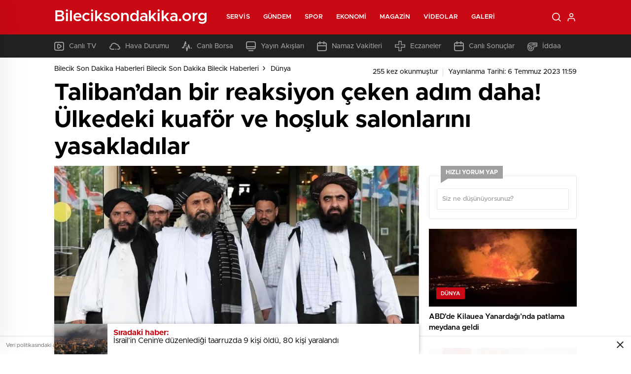

--- FILE ---
content_type: text/html; charset=UTF-8
request_url: http://www.bileciksondakika.org/talibandan-bir-reaksiyon-ceken-adim-daha-ulkedeki-kuafor-ve-hosluk-salonlarini-yasakladilar.html
body_size: 28903
content:
<!doctype html>
<html lang="tr" itemscope="" itemtype="https://schema.org/Organization">

<head>

    <meta http-equiv="Content-Type" content="text/html; charset=utf-8" />
    <meta name="viewport" content="width=device-width, initial-scale=1.0, maximum-scale=1.0, user-scalable=no" />
    <title>Taliban’dan bir reaksiyon çeken adım daha! Ülkedeki kuaför ve hoşluk salonlarını yasakladılar | Bilecik Son Dakika Haberleri Bilecik Son Dakika Bilecik Haberleri</title>

		<!-- All in One SEO Pro 4.4.7.1 - aioseo.com -->
		<meta name="robots" content="max-image-preview:large" />
		<link rel="canonical" href="http://www.bileciksondakika.org/talibandan-bir-reaksiyon-ceken-adim-daha-ulkedeki-kuafor-ve-hosluk-salonlarini-yasakladilar.html" />
		<meta name="generator" content="All in One SEO Pro (AIOSEO) 4.4.7.1" />
		<meta property="og:locale" content="tr_TR" />
		<meta property="og:site_name" content="Bilecik Son Dakika Haberleri Bilecik Son Dakika Bilecik Haberleri | Bilecik Son Dakika Haberleri Bilecik ve ilçeleri Son Dakika Bilecik Haberleri ve en Son Gelişmeleri Sitemizden Takip Edebilirsiniz" />
		<meta property="og:type" content="article" />
		<meta property="og:title" content="Taliban’dan bir reaksiyon çeken adım daha! Ülkedeki kuaför ve hoşluk salonlarını yasakladılar | Bilecik Son Dakika Haberleri Bilecik Son Dakika Bilecik Haberleri" />
		<meta property="og:url" content="http://www.bileciksondakika.org/talibandan-bir-reaksiyon-ceken-adim-daha-ulkedeki-kuafor-ve-hosluk-salonlarini-yasakladilar.html" />
		<meta property="article:published_time" content="2023-07-06T08:59:59+00:00" />
		<meta property="article:modified_time" content="2023-07-06T08:59:59+00:00" />
		<meta name="twitter:card" content="summary" />
		<meta name="twitter:title" content="Taliban’dan bir reaksiyon çeken adım daha! Ülkedeki kuaför ve hoşluk salonlarını yasakladılar | Bilecik Son Dakika Haberleri Bilecik Son Dakika Bilecik Haberleri" />
		<script type="application/ld+json" class="aioseo-schema">
			{"@context":"https:\/\/schema.org","@graph":[{"@type":"Article","@id":"http:\/\/www.bileciksondakika.org\/talibandan-bir-reaksiyon-ceken-adim-daha-ulkedeki-kuafor-ve-hosluk-salonlarini-yasakladilar.html#article","name":"Taliban\u2019dan bir reaksiyon \u00e7eken ad\u0131m daha! \u00dclkedeki kuaf\u00f6r ve ho\u015fluk salonlar\u0131n\u0131 yasaklad\u0131lar | Bilecik Son Dakika Haberleri Bilecik Son Dakika Bilecik Haberleri","headline":"Taliban&#8217;dan bir reaksiyon \u00e7eken ad\u0131m daha! \u00dclkedeki kuaf\u00f6r ve ho\u015fluk salonlar\u0131n\u0131 yasaklad\u0131lar","author":{"@id":"http:\/\/www.bileciksondakika.org\/author\/destekhaber#author"},"publisher":{"@id":"http:\/\/www.bileciksondakika.org\/#organization"},"image":{"@type":"ImageObject","url":"http:\/\/www.bileciksondakika.org\/wp-content\/uploads\/2023\/07\/talibandan-bir-reaksiyon-ceken-adim-daha-ulkedeki-kuafor-ve-hosluk-salonlarini-yasakladilar-VBd4Z2DR.jpg","width":1202,"height":675},"datePublished":"2023-07-06T08:59:59+03:00","dateModified":"2023-07-06T08:59:59+03:00","inLanguage":"tr-TR","mainEntityOfPage":{"@id":"http:\/\/www.bileciksondakika.org\/talibandan-bir-reaksiyon-ceken-adim-daha-ulkedeki-kuafor-ve-hosluk-salonlarini-yasakladilar.html#webpage"},"isPartOf":{"@id":"http:\/\/www.bileciksondakika.org\/talibandan-bir-reaksiyon-ceken-adim-daha-ulkedeki-kuafor-ve-hosluk-salonlarini-yasakladilar.html#webpage"},"articleSection":"D\u00fcnya, Taliban, Yasakla"},{"@type":"BreadcrumbList","@id":"http:\/\/www.bileciksondakika.org\/talibandan-bir-reaksiyon-ceken-adim-daha-ulkedeki-kuafor-ve-hosluk-salonlarini-yasakladilar.html#breadcrumblist","itemListElement":[{"@type":"ListItem","@id":"http:\/\/www.bileciksondakika.org\/#listItem","position":1,"item":{"@type":"WebPage","@id":"http:\/\/www.bileciksondakika.org\/","name":"Ev","description":"Bilecik Son Dakika Haberleri Bilecik ve il\u00e7eleri Son Dakika Bilecik Haberleri ve en Son Geli\u015fmeleri Sitemizden Takip Edebilirsiniz","url":"http:\/\/www.bileciksondakika.org\/"}}]},{"@type":"Organization","@id":"http:\/\/www.bileciksondakika.org\/#organization","name":"Bilecik Son Dakika Haberleri Bilecik Son Dakika Bilecik Haberleri","url":"http:\/\/www.bileciksondakika.org\/"},{"@type":"Person","@id":"http:\/\/www.bileciksondakika.org\/author\/destekhaber#author","url":"http:\/\/www.bileciksondakika.org\/author\/destekhaber","name":"admin","image":{"@type":"ImageObject","@id":"http:\/\/www.bileciksondakika.org\/talibandan-bir-reaksiyon-ceken-adim-daha-ulkedeki-kuafor-ve-hosluk-salonlarini-yasakladilar.html#authorImage","url":"http:\/\/1.gravatar.com\/avatar\/48a781cbb9c6b1da0f69beb4d59bb2f7?s=96&d=mm&r=g","width":96,"height":96,"caption":"admin"}},{"@type":"WebPage","@id":"http:\/\/www.bileciksondakika.org\/talibandan-bir-reaksiyon-ceken-adim-daha-ulkedeki-kuafor-ve-hosluk-salonlarini-yasakladilar.html#webpage","url":"http:\/\/www.bileciksondakika.org\/talibandan-bir-reaksiyon-ceken-adim-daha-ulkedeki-kuafor-ve-hosluk-salonlarini-yasakladilar.html","name":"Taliban\u2019dan bir reaksiyon \u00e7eken ad\u0131m daha! \u00dclkedeki kuaf\u00f6r ve ho\u015fluk salonlar\u0131n\u0131 yasaklad\u0131lar | Bilecik Son Dakika Haberleri Bilecik Son Dakika Bilecik Haberleri","inLanguage":"tr-TR","isPartOf":{"@id":"http:\/\/www.bileciksondakika.org\/#website"},"breadcrumb":{"@id":"http:\/\/www.bileciksondakika.org\/talibandan-bir-reaksiyon-ceken-adim-daha-ulkedeki-kuafor-ve-hosluk-salonlarini-yasakladilar.html#breadcrumblist"},"author":{"@id":"http:\/\/www.bileciksondakika.org\/author\/destekhaber#author"},"creator":{"@id":"http:\/\/www.bileciksondakika.org\/author\/destekhaber#author"},"image":{"@type":"ImageObject","url":"http:\/\/www.bileciksondakika.org\/wp-content\/uploads\/2023\/07\/talibandan-bir-reaksiyon-ceken-adim-daha-ulkedeki-kuafor-ve-hosluk-salonlarini-yasakladilar-VBd4Z2DR.jpg","@id":"http:\/\/www.bileciksondakika.org\/talibandan-bir-reaksiyon-ceken-adim-daha-ulkedeki-kuafor-ve-hosluk-salonlarini-yasakladilar.html\/#mainImage","width":1202,"height":675},"primaryImageOfPage":{"@id":"http:\/\/www.bileciksondakika.org\/talibandan-bir-reaksiyon-ceken-adim-daha-ulkedeki-kuafor-ve-hosluk-salonlarini-yasakladilar.html#mainImage"},"datePublished":"2023-07-06T08:59:59+03:00","dateModified":"2023-07-06T08:59:59+03:00"},{"@type":"WebSite","@id":"http:\/\/www.bileciksondakika.org\/#website","url":"http:\/\/www.bileciksondakika.org\/","name":"Bilecik Son Dakika Haberleri Bilecik Son Dakika Bilecik Haberleri","description":"Bilecik Son Dakika Haberleri Bilecik ve il\u00e7eleri Son Dakika Bilecik Haberleri ve en Son Geli\u015fmeleri Sitemizden Takip Edebilirsiniz","inLanguage":"tr-TR","publisher":{"@id":"http:\/\/www.bileciksondakika.org\/#organization"}}]}
		</script>
		<!-- All in One SEO Pro -->

<link rel='dns-prefetch' href='//cdn.quilljs.com' />
<link rel="alternate" type="application/rss+xml" title="Bilecik Son Dakika Haberleri Bilecik Son Dakika Bilecik Haberleri &raquo; Taliban&#8217;dan bir reaksiyon çeken adım daha! Ülkedeki kuaför ve hoşluk salonlarını yasakladılar yorum akışı" href="http://www.bileciksondakika.org/talibandan-bir-reaksiyon-ceken-adim-daha-ulkedeki-kuafor-ve-hosluk-salonlarini-yasakladilar.html/feed" />
<style id='classic-theme-styles-inline-css' type='text/css'>
/*! This file is auto-generated */
.wp-block-button__link{color:#fff;background-color:#32373c;border-radius:9999px;box-shadow:none;text-decoration:none;padding:calc(.667em + 2px) calc(1.333em + 2px);font-size:1.125em}.wp-block-file__button{background:#32373c;color:#fff;text-decoration:none}
</style>
<style id='global-styles-inline-css' type='text/css'>
body{--wp--preset--color--black: #000000;--wp--preset--color--cyan-bluish-gray: #abb8c3;--wp--preset--color--white: #ffffff;--wp--preset--color--pale-pink: #f78da7;--wp--preset--color--vivid-red: #cf2e2e;--wp--preset--color--luminous-vivid-orange: #ff6900;--wp--preset--color--luminous-vivid-amber: #fcb900;--wp--preset--color--light-green-cyan: #7bdcb5;--wp--preset--color--vivid-green-cyan: #00d084;--wp--preset--color--pale-cyan-blue: #8ed1fc;--wp--preset--color--vivid-cyan-blue: #0693e3;--wp--preset--color--vivid-purple: #9b51e0;--wp--preset--gradient--vivid-cyan-blue-to-vivid-purple: linear-gradient(135deg,rgba(6,147,227,1) 0%,rgb(155,81,224) 100%);--wp--preset--gradient--light-green-cyan-to-vivid-green-cyan: linear-gradient(135deg,rgb(122,220,180) 0%,rgb(0,208,130) 100%);--wp--preset--gradient--luminous-vivid-amber-to-luminous-vivid-orange: linear-gradient(135deg,rgba(252,185,0,1) 0%,rgba(255,105,0,1) 100%);--wp--preset--gradient--luminous-vivid-orange-to-vivid-red: linear-gradient(135deg,rgba(255,105,0,1) 0%,rgb(207,46,46) 100%);--wp--preset--gradient--very-light-gray-to-cyan-bluish-gray: linear-gradient(135deg,rgb(238,238,238) 0%,rgb(169,184,195) 100%);--wp--preset--gradient--cool-to-warm-spectrum: linear-gradient(135deg,rgb(74,234,220) 0%,rgb(151,120,209) 20%,rgb(207,42,186) 40%,rgb(238,44,130) 60%,rgb(251,105,98) 80%,rgb(254,248,76) 100%);--wp--preset--gradient--blush-light-purple: linear-gradient(135deg,rgb(255,206,236) 0%,rgb(152,150,240) 100%);--wp--preset--gradient--blush-bordeaux: linear-gradient(135deg,rgb(254,205,165) 0%,rgb(254,45,45) 50%,rgb(107,0,62) 100%);--wp--preset--gradient--luminous-dusk: linear-gradient(135deg,rgb(255,203,112) 0%,rgb(199,81,192) 50%,rgb(65,88,208) 100%);--wp--preset--gradient--pale-ocean: linear-gradient(135deg,rgb(255,245,203) 0%,rgb(182,227,212) 50%,rgb(51,167,181) 100%);--wp--preset--gradient--electric-grass: linear-gradient(135deg,rgb(202,248,128) 0%,rgb(113,206,126) 100%);--wp--preset--gradient--midnight: linear-gradient(135deg,rgb(2,3,129) 0%,rgb(40,116,252) 100%);--wp--preset--font-size--small: 13px;--wp--preset--font-size--medium: 20px;--wp--preset--font-size--large: 36px;--wp--preset--font-size--x-large: 42px;--wp--preset--spacing--20: 0.44rem;--wp--preset--spacing--30: 0.67rem;--wp--preset--spacing--40: 1rem;--wp--preset--spacing--50: 1.5rem;--wp--preset--spacing--60: 2.25rem;--wp--preset--spacing--70: 3.38rem;--wp--preset--spacing--80: 5.06rem;--wp--preset--shadow--natural: 6px 6px 9px rgba(0, 0, 0, 0.2);--wp--preset--shadow--deep: 12px 12px 50px rgba(0, 0, 0, 0.4);--wp--preset--shadow--sharp: 6px 6px 0px rgba(0, 0, 0, 0.2);--wp--preset--shadow--outlined: 6px 6px 0px -3px rgba(255, 255, 255, 1), 6px 6px rgba(0, 0, 0, 1);--wp--preset--shadow--crisp: 6px 6px 0px rgba(0, 0, 0, 1);}:where(.is-layout-flex){gap: 0.5em;}:where(.is-layout-grid){gap: 0.5em;}body .is-layout-flow > .alignleft{float: left;margin-inline-start: 0;margin-inline-end: 2em;}body .is-layout-flow > .alignright{float: right;margin-inline-start: 2em;margin-inline-end: 0;}body .is-layout-flow > .aligncenter{margin-left: auto !important;margin-right: auto !important;}body .is-layout-constrained > .alignleft{float: left;margin-inline-start: 0;margin-inline-end: 2em;}body .is-layout-constrained > .alignright{float: right;margin-inline-start: 2em;margin-inline-end: 0;}body .is-layout-constrained > .aligncenter{margin-left: auto !important;margin-right: auto !important;}body .is-layout-constrained > :where(:not(.alignleft):not(.alignright):not(.alignfull)){max-width: var(--wp--style--global--content-size);margin-left: auto !important;margin-right: auto !important;}body .is-layout-constrained > .alignwide{max-width: var(--wp--style--global--wide-size);}body .is-layout-flex{display: flex;}body .is-layout-flex{flex-wrap: wrap;align-items: center;}body .is-layout-flex > *{margin: 0;}body .is-layout-grid{display: grid;}body .is-layout-grid > *{margin: 0;}:where(.wp-block-columns.is-layout-flex){gap: 2em;}:where(.wp-block-columns.is-layout-grid){gap: 2em;}:where(.wp-block-post-template.is-layout-flex){gap: 1.25em;}:where(.wp-block-post-template.is-layout-grid){gap: 1.25em;}.has-black-color{color: var(--wp--preset--color--black) !important;}.has-cyan-bluish-gray-color{color: var(--wp--preset--color--cyan-bluish-gray) !important;}.has-white-color{color: var(--wp--preset--color--white) !important;}.has-pale-pink-color{color: var(--wp--preset--color--pale-pink) !important;}.has-vivid-red-color{color: var(--wp--preset--color--vivid-red) !important;}.has-luminous-vivid-orange-color{color: var(--wp--preset--color--luminous-vivid-orange) !important;}.has-luminous-vivid-amber-color{color: var(--wp--preset--color--luminous-vivid-amber) !important;}.has-light-green-cyan-color{color: var(--wp--preset--color--light-green-cyan) !important;}.has-vivid-green-cyan-color{color: var(--wp--preset--color--vivid-green-cyan) !important;}.has-pale-cyan-blue-color{color: var(--wp--preset--color--pale-cyan-blue) !important;}.has-vivid-cyan-blue-color{color: var(--wp--preset--color--vivid-cyan-blue) !important;}.has-vivid-purple-color{color: var(--wp--preset--color--vivid-purple) !important;}.has-black-background-color{background-color: var(--wp--preset--color--black) !important;}.has-cyan-bluish-gray-background-color{background-color: var(--wp--preset--color--cyan-bluish-gray) !important;}.has-white-background-color{background-color: var(--wp--preset--color--white) !important;}.has-pale-pink-background-color{background-color: var(--wp--preset--color--pale-pink) !important;}.has-vivid-red-background-color{background-color: var(--wp--preset--color--vivid-red) !important;}.has-luminous-vivid-orange-background-color{background-color: var(--wp--preset--color--luminous-vivid-orange) !important;}.has-luminous-vivid-amber-background-color{background-color: var(--wp--preset--color--luminous-vivid-amber) !important;}.has-light-green-cyan-background-color{background-color: var(--wp--preset--color--light-green-cyan) !important;}.has-vivid-green-cyan-background-color{background-color: var(--wp--preset--color--vivid-green-cyan) !important;}.has-pale-cyan-blue-background-color{background-color: var(--wp--preset--color--pale-cyan-blue) !important;}.has-vivid-cyan-blue-background-color{background-color: var(--wp--preset--color--vivid-cyan-blue) !important;}.has-vivid-purple-background-color{background-color: var(--wp--preset--color--vivid-purple) !important;}.has-black-border-color{border-color: var(--wp--preset--color--black) !important;}.has-cyan-bluish-gray-border-color{border-color: var(--wp--preset--color--cyan-bluish-gray) !important;}.has-white-border-color{border-color: var(--wp--preset--color--white) !important;}.has-pale-pink-border-color{border-color: var(--wp--preset--color--pale-pink) !important;}.has-vivid-red-border-color{border-color: var(--wp--preset--color--vivid-red) !important;}.has-luminous-vivid-orange-border-color{border-color: var(--wp--preset--color--luminous-vivid-orange) !important;}.has-luminous-vivid-amber-border-color{border-color: var(--wp--preset--color--luminous-vivid-amber) !important;}.has-light-green-cyan-border-color{border-color: var(--wp--preset--color--light-green-cyan) !important;}.has-vivid-green-cyan-border-color{border-color: var(--wp--preset--color--vivid-green-cyan) !important;}.has-pale-cyan-blue-border-color{border-color: var(--wp--preset--color--pale-cyan-blue) !important;}.has-vivid-cyan-blue-border-color{border-color: var(--wp--preset--color--vivid-cyan-blue) !important;}.has-vivid-purple-border-color{border-color: var(--wp--preset--color--vivid-purple) !important;}.has-vivid-cyan-blue-to-vivid-purple-gradient-background{background: var(--wp--preset--gradient--vivid-cyan-blue-to-vivid-purple) !important;}.has-light-green-cyan-to-vivid-green-cyan-gradient-background{background: var(--wp--preset--gradient--light-green-cyan-to-vivid-green-cyan) !important;}.has-luminous-vivid-amber-to-luminous-vivid-orange-gradient-background{background: var(--wp--preset--gradient--luminous-vivid-amber-to-luminous-vivid-orange) !important;}.has-luminous-vivid-orange-to-vivid-red-gradient-background{background: var(--wp--preset--gradient--luminous-vivid-orange-to-vivid-red) !important;}.has-very-light-gray-to-cyan-bluish-gray-gradient-background{background: var(--wp--preset--gradient--very-light-gray-to-cyan-bluish-gray) !important;}.has-cool-to-warm-spectrum-gradient-background{background: var(--wp--preset--gradient--cool-to-warm-spectrum) !important;}.has-blush-light-purple-gradient-background{background: var(--wp--preset--gradient--blush-light-purple) !important;}.has-blush-bordeaux-gradient-background{background: var(--wp--preset--gradient--blush-bordeaux) !important;}.has-luminous-dusk-gradient-background{background: var(--wp--preset--gradient--luminous-dusk) !important;}.has-pale-ocean-gradient-background{background: var(--wp--preset--gradient--pale-ocean) !important;}.has-electric-grass-gradient-background{background: var(--wp--preset--gradient--electric-grass) !important;}.has-midnight-gradient-background{background: var(--wp--preset--gradient--midnight) !important;}.has-small-font-size{font-size: var(--wp--preset--font-size--small) !important;}.has-medium-font-size{font-size: var(--wp--preset--font-size--medium) !important;}.has-large-font-size{font-size: var(--wp--preset--font-size--large) !important;}.has-x-large-font-size{font-size: var(--wp--preset--font-size--x-large) !important;}
.wp-block-navigation a:where(:not(.wp-element-button)){color: inherit;}
:where(.wp-block-post-template.is-layout-flex){gap: 1.25em;}:where(.wp-block-post-template.is-layout-grid){gap: 1.25em;}
:where(.wp-block-columns.is-layout-flex){gap: 2em;}:where(.wp-block-columns.is-layout-grid){gap: 2em;}
.wp-block-pullquote{font-size: 1.5em;line-height: 1.6;}
</style>
<script type="text/javascript" src="http://www.bileciksondakika.org/wp-includes/js/jquery/jquery.min.js?ver=3.7.1" id="jquery-core-js"></script>
<script type="text/javascript" src="http://www.bileciksondakika.org/wp-includes/js/jquery/jquery-migrate.min.js?ver=3.4.1" id="jquery-migrate-js"></script>
<script type="text/javascript" id="jquery-js-after">
/* <![CDATA[ */
var $ = jQuery.noConflict();
/* ]]> */
</script>
<link rel="https://api.w.org/" href="http://www.bileciksondakika.org/wp-json/" /><link rel="alternate" type="application/json" href="http://www.bileciksondakika.org/wp-json/wp/v2/posts/11430" /><link rel="EditURI" type="application/rsd+xml" title="RSD" href="http://www.bileciksondakika.org/xmlrpc.php?rsd" />
<meta name="generator" content="WordPress 6.4.7" />
<link rel='shortlink' href='http://www.bileciksondakika.org/?p=11430' />
<link rel="alternate" type="application/json+oembed" href="http://www.bileciksondakika.org/wp-json/oembed/1.0/embed?url=http%3A%2F%2Fwww.bileciksondakika.org%2Ftalibandan-bir-reaksiyon-ceken-adim-daha-ulkedeki-kuafor-ve-hosluk-salonlarini-yasakladilar.html" />
<link rel="alternate" type="text/xml+oembed" href="http://www.bileciksondakika.org/wp-json/oembed/1.0/embed?url=http%3A%2F%2Fwww.bileciksondakika.org%2Ftalibandan-bir-reaksiyon-ceken-adim-daha-ulkedeki-kuafor-ve-hosluk-salonlarini-yasakladilar.html&#038;format=xml" />
<link rel="amphtml" href="http://www.bileciksondakika.org/talibandan-bir-reaksiyon-ceken-adim-daha-ulkedeki-kuafor-ve-hosluk-salonlarini-yasakladilar.htmlamp">    <link rel="stylesheet" href="http://www.bileciksondakika.org/wp-content/themes/birhaber/Css/styles.css?v=3.1" />
            <link rel="Shortcut Icon" href="" type="image/x-icon">
    <link rel="stylesheet" href="http://www.bileciksondakika.org/wp-content/themes/birhaber/Css/owl.carousel.min.css">
            <style>

    
    
    .newsBox2 > i{background: #c90914;opacity: 0.7;}
    .header-middle{background-color: }

    
    .videoNewsBox ul li a strong:hover,.newsBox:hover>strong,.newsBox>strong:hover{color: #c90914}
    .pageWrapper .pageMainWrap .contentWrap .pageNav ul li.active a:before,
    .pageWrapper .pageMainWrap .contentWrap .wideArea .contactForm .submit,
    .tag,[data-tooltip]:before,#profile .top > div > div > div > p span,#profile .top > div .award li a,
    #profile .bottom .left .tab .tabMenu > li.active,#profile .bottom .left .tab .tabContent ul li a p em b,#profile .bottom .left .tab .tabContent .more a,
    .numberSlider .nav > div:hover,#profile .bottom .left .tab .tabContent ul li a p em b:before,.img-col:hover .cover-btn,.ayarlarkaydet:hover,.kolexit p,
    .more:hover img,.form-switch.active,a.other-text,.to-top{background: #c90914!important;}
    #profileEdit > div > div:first-child ul li a:hover, #profileEdit > div > div:first-child ul li a.active,.authorBox ul li a strong,
    #home > .bottom > .left .twoLineNews > div > div > div > div > div > div a strong:hover{color: #c90914}
    .sirrl svg.titledot rect,.set-in-right .titledot rect {    fill: #c90914;}
    footer .center > div .bulletin .form input{background: #2b2b2b}
    footer .center > div .bulletin .form button{background: #2b2b2b}
    .fixtureBox .top > div ul li.active,.fixtureBox .bottom > div .t table tr td.center ul li time,.fixtureBox .bottom > div .h > div{background: #c90914}
    .fixtureBox .bottom > div .t table tr td:last-child a,.ydl-other ul li a h2,.yr-in a span,.yr-in a:hover p,.datepicker-panel>ul>li[data-view="month current"], .datepicker-panel>ul>li[data-view="year current"]{color: #c90914}
    .yinl-left b,.set-top-text p b,.flex-times.flex-start a:hover,.yinl-right a:hover {color: #c90914!important;}
    #newsSend > .content > div .row > div:first-child form .category ul li a.active,.sinl-top figure{border-color:#c90914!important;}
    .pageWrapper .pageBread ul li:last-child a,.pageWrapper .pageMainWrap .contentWrap .wideArea .contactForm .submit,
    .pageWrapper .pageMainWrap .contentWrap .pageNav ul li.active a:before,.pageWrapper .pageMainWrap .contentWrap .pageNav ul li > a:before,
    .videonews .ntitle h3:before, .videonews li figure span, .videonews li:hover{background: #c90914}
    #profile .top:before{background:url(http://www.bileciksondakika.org/wp-content/themes/birhaber/img/profileTop.png) no-repeat ; background-size: 100% 211px;}
    
    body{background-color: #efefef}
    .lastmin-slider .owl-dots button.active:after{border-color: transparent transparent #efefef}
    .left .more a, .mainSlide .owl-dots button.active,
    .panel-slider .owl-dots button.active, .panel-slider .owl-nav .owl-prev:hover, .panel-slider .owl-nav .owl-next:hover,
    .ntitle h3:before, .sticky-bread,.datepicker-panel>ul>li.picked{background-color: #c90914 !important;}
    .four-manset-pagination ul li.active:before, .four-manset-pagination ul li:hover:before{border-color: #c90914}
    .videoNewsBox ul li a strong:hover, .newsBox:hover>strong, .newsBox>strong:hover, #newsRead .bottom .left .detail p strong{color: #c90914}
    #newsRead .bottom .left .tags ul li:hover,  span.icon-border-count
    #home>.bottom>.left .twoLineNews>div>div>div>div>div>div a:hover strong, .sixNews .right .newsBox2>span:hover strong{color: #c90914}
    .sixNews .left div:not(:first-child) .newsBox2>span:hover strong{color: #c90914}
    .owl-yazarlar-in a:hover h2, .owl-yazarlar-in a:hover h5{color: #c90914}
    .hm-in-left nav ul li a{color: }
    .hm-in-right ul li a svg path,.hm-in-right ul li a svg circle, .hm-in-right ul li a{stroke:#fff;}
.hm-in-right ul li a:hover span{background-color: #222222}
.hm-in-right ul li a.hamburger svg path {stroke: none!important;
    fill: #fff;}
    .hm-in-right ul li a span{background-color: #fff}
    .hm-in-right ul li a{border-color: #fff}
    .header-bottom{background-color: #222222}
    .header-bottom ul a, .header-bottom ul svg path, .header-bottom ul svg rect {color: #999999;fill: #999999}
    .header-bottom ul a:hover, .header-bottom ul a.active{color:#ffffff}
    .header-bottom ul a:hover svg path, .header-bottom ul a:hover svg rect{fill: #ffffff}

    .sondakika.son-flash:after, .sondakika.son-flash:before {border-color: transparent transparent #ffffff;}
    .sondakika.son-flash, .sondakika.son-flash:after{background-color: #c90914}
    .sondakika.son-flash span{color: #ffffff}

    .sondakika:after, .sondakika:before {border-color: transparent transparent #fdca49;}
    .sondakika, .sondakika:after{background-color: #222222}
    .sondakika span{color: #fdca49}
    .fn-in-right a:hover,.tyi-in-right h5:hover,.tyi-in-bottom a:hover{color: #c90914 !important;}
    .mainSlide .owl-nav button:hover, .manset4 .owl-dots button.active, .sliderhamburger:hover{background-color: #c90914;}
    .hmb-in-left ul li a:before{background-color: }
    .header-middle-bottom, .header-middle2{background-color: }
    .hmb-in-left ul li a, .hm2-in .hm2-right ul li a{color: }
    .hm2-in .hm2-right ul li a svg path, .hm2-in .hm2-right ul li a svg rect{fill :}
        .new-header-gray{background-color: #222222}
    .h4b-carousel a{color: #999999}
    #owl-h4b .owl-nav button u{background-color: #ffffff}
    .h4b-carousel span{color: #ffffff}
    .h4b-carousel i, .h4b-carousel a{color: #999999}
    .hour24 svg path {fill: #ffffff}
    .nhg-right ul li span, .nhg-right ul li p{color: #999999}
        .cb-ver-head, .p-d-body .ss-top ul li.active, #newsRead .top .siteMap li strong, .p-d-body .ss-top ul li:hover, #newsRead .bottom .left .tags ul li:hover{background-color: #c90914}
    .koleksiyonexit-in a.kolcikar{background-color: #c90914 !important;}
    .takipettiklerim-in-right>a:hover{color: #c90914 !important;}

    .db-in input:focus {
        color: #c90914;
        border-color: #c90914;
    }
    .radio input:checked ~ .checkmark{background-color: #c90914;border-color:#c90914}
    .goldto-bottom a{background-color: #c90914}
    .db-in input:focus::placeholder {
        color: #c90914;
    }

.goldto-miktar input:focus {
    color: #c90914;
    border-color: #c90914;
}

.goldto-miktar input:focus::placeholder {
    color: #c90914;
}

.goldto-bottom select:focus {
    border-color: #c90914;

}
</style>
</head>

<body class=" bgWhite mm-wrapper">

    <header>
        
        <div class="header-middle">
    <div class="header-search-form">
        <div class="container">
            <div class="hsf-in">
                <form class="" action="http://www.bileciksondakika.org/" method="get">
                    <input type="text" name="s" placeholder="Ne aramak istersiniz?">
                    <div class="s-close">
                        <svg width="12" height="12" version="1.1" id="Capa_1" xmlns="https://www.w3.org/2000/svg"
                             xmlns:xlink="https://www.w3.org/1999/xlink" x="0px" y="0px" viewBox="0 0 47.971 47.971"
                             style="enable-background:new 0 0 47.971 47.971;" xml:space="preserve">
                            <g>
                                <path d="M28.228,23.986L47.092,5.122c1.172-1.171,1.172-3.071,0-4.242c-1.172-1.172-3.07-1.172-4.242,0L23.986,19.744L5.121,0.88
                                c-1.172-1.172-3.07-1.172-4.242,0c-1.172,1.171-1.172,3.071,0,4.242l18.865,18.864L0.879,42.85c-1.172,1.171-1.172,3.071,0,4.242
                                C1.465,47.677,2.233,47.97,3,47.97s1.535-0.293,2.121-0.879l18.865-18.864L42.85,47.091c0.586,0.586,1.354,0.879,2.121,0.879
                                s1.535-0.293,2.121-0.879c1.172-1.171,1.172-3.071,0-4.242L28.228,23.986z"
                                      fill="#222"></path>
                            </g>
                            <g>
                            </g>
                            <g>
                            </g>
                            <g>
                            </g>
                            <g>
                            </g>
                            <g>
                            </g>
                            <g>
                            </g>
                            <g>
                            </g>
                            <g>
                            </g>
                            <g>
                            </g>
                            <g>
                            </g>
                            <g>
                            </g>
                            <g>
                            </g>
                            <g>
                            </g>
                            <g>
                            </g>
                            <g>
                            </g>
                            </svg>

                    </div>
                </form>
            </div>
        </div>
    </div>
    <div class="container">
        <div class="hm-in">
            <div class="hm-in-left">
                <div id="logo">
                    <a href="http://www.bileciksondakika.org/" id="logo" class="mobile-gizle desktop-logo-text"
                             style="color: ">
                        <span>Bileciksondakika.org</span> </a>
                    <a href="http://www.bileciksondakika.org/" class="des-gizle"
                             style="color: ">
                        <span>Bileciksondakika.org</span> </a>                </div>
                <nav>
                    <ul id="menu-ust-menu" class="menu"><li id="menu-item-10584" class="menu-item menu-item-type-custom menu-item-object-custom menu-item-has-children menu-item-10584"><a href="#">Servis</a>
<ul class="sub-menu">
	<li id="menu-item-10585" class="menu-item menu-item-type-post_type menu-item-object-page menu-item-10585"><a href="http://www.bileciksondakika.org/son-dakika-bilecik-haberleri">Son Dakika</a></li>
	<li id="menu-item-10586" class="menu-item menu-item-type-post_type menu-item-object-page menu-item-10586"><a href="http://www.bileciksondakika.org/namaz-vakitleri">Namaz Vakitleri</a></li>
	<li id="menu-item-10587" class="menu-item menu-item-type-post_type menu-item-object-page menu-item-10587"><a href="http://www.bileciksondakika.org/bilecik-hava-durumu">Hava Durumu</a></li>
	<li id="menu-item-10588" class="menu-item menu-item-type-post_type menu-item-object-page menu-item-10588"><a href="http://www.bileciksondakika.org/gazeteler">Gazeteler</a></li>
	<li id="menu-item-10589" class="menu-item menu-item-type-post_type menu-item-object-page menu-item-10589"><a href="http://www.bileciksondakika.org/canli-borsa">Canlı Borsa</a></li>
	<li id="menu-item-10590" class="menu-item menu-item-type-post_type menu-item-object-page menu-item-10590"><a href="http://www.bileciksondakika.org/canli-tv">Canlı TV</a></li>
	<li id="menu-item-10591" class="menu-item menu-item-type-post_type menu-item-object-page menu-item-10591"><a href="http://www.bileciksondakika.org/puan-durumu">Puan Durumu</a></li>
	<li id="menu-item-10592" class="menu-item menu-item-type-post_type menu-item-object-page menu-item-10592"><a href="http://www.bileciksondakika.org/tv-yayin-akislari">TV Yayın Akışları</a></li>
	<li id="menu-item-10593" class="menu-item menu-item-type-post_type menu-item-object-page menu-item-10593"><a href="http://www.bileciksondakika.org/nobetci-eczaneler">Nöbetçi Eczaneler</a></li>
	<li id="menu-item-10594" class="menu-item menu-item-type-post_type menu-item-object-page menu-item-10594"><a href="http://www.bileciksondakika.org/haber-gonder">Haber Gönder</a></li>
	<li id="menu-item-10595" class="menu-item menu-item-type-post_type menu-item-object-page menu-item-10595"><a href="http://www.bileciksondakika.org/canli-sonuclar">Canlı Sonuçlar</a></li>
	<li id="menu-item-10596" class="menu-item menu-item-type-post_type menu-item-object-page menu-item-10596"><a href="http://www.bileciksondakika.org/futbol-canli-sonuclar">Futbol Canlı Sonuçlar</a></li>
	<li id="menu-item-10597" class="menu-item menu-item-type-post_type menu-item-object-page menu-item-10597"><a href="http://www.bileciksondakika.org/basketbol-canli-sonuclar">Basketbol Canlı Sonuçlar</a></li>
	<li id="menu-item-10598" class="menu-item menu-item-type-post_type menu-item-object-page menu-item-10598"><a href="http://www.bileciksondakika.org/basketbol-iddaa-programi">Basketbol İddaa Programı</a></li>
	<li id="menu-item-10600" class="menu-item menu-item-type-post_type menu-item-object-page menu-item-10600"><a href="http://www.bileciksondakika.org/bilardo-iddaa-programi">Bilardo İddaa Programı</a></li>
	<li id="menu-item-10601" class="menu-item menu-item-type-post_type menu-item-object-page menu-item-10601"><a href="http://www.bileciksondakika.org/futbol-iddaa-programi">Futbol İddaa Programı</a></li>
	<li id="menu-item-10602" class="menu-item menu-item-type-post_type menu-item-object-page menu-item-10602"><a href="http://www.bileciksondakika.org/motor-sporlari-iddaa-programi">Motor Sporları İddaa Programı</a></li>
	<li id="menu-item-10603" class="menu-item menu-item-type-post_type menu-item-object-page menu-item-10603"><a href="http://www.bileciksondakika.org/hentbol-iddaa-programi">Hentbol İddaa Programı</a></li>
	<li id="menu-item-10604" class="menu-item menu-item-type-post_type menu-item-object-page menu-item-10604"><a href="http://www.bileciksondakika.org/voleybol-iddaa-programi">Voleybol İddaa Programı</a></li>
	<li id="menu-item-10605" class="menu-item menu-item-type-post_type menu-item-object-page menu-item-10605"><a href="http://www.bileciksondakika.org/tenis-iddaa-programi">Tenis İddaa Programı</a></li>
	<li id="menu-item-10606" class="menu-item menu-item-type-post_type menu-item-object-page menu-item-10606"><a href="http://www.bileciksondakika.org/dovizler">Dövizler</a></li>
	<li id="menu-item-10607" class="menu-item menu-item-type-post_type menu-item-object-page menu-item-10607"><a href="http://www.bileciksondakika.org/kripto-paralar">Kripto Paralar</a></li>
	<li id="menu-item-10608" class="menu-item menu-item-type-post_type menu-item-object-page menu-item-10608"><a href="http://www.bileciksondakika.org/hisseler">Hisseler</a></li>
	<li id="menu-item-10609" class="menu-item menu-item-type-post_type menu-item-object-page menu-item-10609"><a href="http://www.bileciksondakika.org/pariteler">Pariteler</a></li>
	<li id="menu-item-10610" class="menu-item menu-item-type-post_type menu-item-object-page menu-item-10610"><a href="http://www.bileciksondakika.org/altinlar">Altınlar</a></li>
	<li id="menu-item-10611" class="menu-item menu-item-type-post_type menu-item-object-page menu-item-10611"><a href="http://www.bileciksondakika.org/sinema">Vizyondaki Filmler</a></li>
	<li id="menu-item-10612" class="menu-item menu-item-type-custom menu-item-object-custom menu-item-10612"><a href="/birhaber/sinema/?list=haftanin-filmleri">Haftanın Filmleri</a></li>
	<li id="menu-item-10613" class="menu-item menu-item-type-custom menu-item-object-custom menu-item-10613"><a href="/birhaber/sinema/?list=populer-fragmanlar">Popüler Fragmanlar</a></li>
	<li id="menu-item-10614" class="menu-item menu-item-type-custom menu-item-object-custom menu-item-10614"><a href="/birhaber/sinema/?list=vizyon-takvimi">Vizyon Takvimi</a></li>
</ul>
</li>
<li id="menu-item-10615" class="menu-item menu-item-type-taxonomy menu-item-object-category menu-item-10615"><a href="http://www.bileciksondakika.org/kategori/gundem">Gündem</a></li>
<li id="menu-item-10616" class="menu-item menu-item-type-taxonomy menu-item-object-category menu-item-10616"><a href="http://www.bileciksondakika.org/kategori/spor">Spor</a></li>
<li id="menu-item-10617" class="menu-item menu-item-type-taxonomy menu-item-object-category menu-item-10617"><a href="http://www.bileciksondakika.org/kategori/ekonomi">Ekonomi</a></li>
<li id="menu-item-10618" class="menu-item menu-item-type-taxonomy menu-item-object-category menu-item-10618"><a href="http://www.bileciksondakika.org/kategori/magazin">Magazin</a></li>
<li id="menu-item-10619" class="menu-item menu-item-type-taxonomy menu-item-object-category menu-item-10619"><a href="http://www.bileciksondakika.org/kategori/video-galeri">Videolar</a></li>
<li id="menu-item-10620" class="menu-item menu-item-type-taxonomy menu-item-object-category menu-item-10620"><a href="http://www.bileciksondakika.org/kategori/her-telden">Galeri</a></li>
</ul>                </nav>
            </div>
            <div class="hm-in-right">
                <ul>
                                            <li><a href="javascript:void(0);" class="header-search">
                          <svg xmlns="http://www.w3.org/2000/svg" width="18.016" height="18.016" viewBox="0 0 18.016 18.016">
              <g id="search" transform="translate(-2.165 -2.165)" opacity="1">
                  <path id="Path_57211" data-name="Path 57211" d="M10,17a7,7,0,1,0-7-7A7,7,0,0,0,10,17Z" fill="none" stroke="#9D9DA8" stroke-linecap="round" stroke-linejoin="round" stroke-width="1.67"></path>
                  <path id="Path_57212" data-name="Path 57212" d="M17,17l4,4" transform="translate(-2 -2)" fill="none" stroke="#9D9DA8" stroke-linecap="round" stroke-linejoin="round" stroke-width="1.67"></path>
              </g>
          </svg>
                            </a></li>
                                                <li><a href="http://www.bileciksondakika.org/giris">
                              <svg xmlns="http://www.w3.org/2000/svg" width="20" height="20" viewBox="0 0 20 20">
                      <g id="Profil-Icon" opacity="1">
                          <rect id="Area" width="20" height="20" fill="none" opacity="0"></rect>
                          <g id="Icon" transform="translate(1.29 2.499)">
                              <path id="Path" d="M16.667,17.5V15.833A3.334,3.334,0,0,0,13.333,12.5H6.667a3.334,3.334,0,0,0-3.334,3.333V17.5" transform="translate(-1.29 -2.499)" fill="none" stroke="#9D9DA8" stroke-linecap="round" stroke-linejoin="round" stroke-width="1.667"></path>
                              <circle id="Path-2" data-name="Path" cx="3.333" cy="3.333" r="3.333" transform="translate(5.377 0.001)" fill="none" stroke="#9D9DA8" stroke-linecap="round" stroke-linejoin="round" stroke-width="1.667"></circle>
                          </g>
                      </g>
                  </svg>
                                </a></li>
                                        </ul>
            </div>
        </div>
    </div>
</div>

                    <div class="header-bottom">
                <div class="container">
                    <ul>
                        



    <li>
    <a href="http://www.bileciksondakika.org/canli-tv">
        <svg xmlns="http://www.w3.org/2000/svg" width="20" height="18.005" viewBox="0 0 20 18.005"><path d="M1096,133.032a4,4,0,0,1-4-4v-10a4,4,0,0,1,4-4h12a4,4,0,0,1,4,4v10a4,4,0,0,1-4,4Zm-2-14v10a2,2,0,0,0,2,2h12a2,2,0,0,0,2-2v-10a2,2,0,0,0-2-2h-12A2,2,0,0,0,1094,119.028Zm4,7.411v-4.817a2.45,2.45,0,0,1,2.4-2.594,2.65,2.65,0,0,1,1.393.411l3.9,2.395a2.6,2.6,0,0,1,1.3,2.21,2.561,2.561,0,0,1-1.277,2.178l-3.932,2.4a2.651,2.651,0,0,1-1.386.4A2.449,2.449,0,0,1,1098,126.438Zm2-4.817v4.817c0,.374.157.592.4.592a.679.679,0,0,0,.347-.115l3.928-2.4a.522.522,0,0,0-.021-.971l-3.908-2.4a.687.687,0,0,0-.347-.115C1100.157,121.028,1100,121.245,1100,121.622Z" transform="translate(-1092 -115.027)" fill="#999"/></svg>
        Canlı TV
    </a>
</li>

    <li>
    <a href="http://www.bileciksondakika.org/hava-durumu">
        <svg version="1.1" id="Capa_1" xmlns="http://www.w3.org/2000/svg" xmlns:xlink="http://www.w3.org/1999/xlink" x="0px" y="0px"
             width="22px" height="14px" viewBox="0 0 22 14" enable-background="new 0 0 22 14" xml:space="preserve">
              <rect x="12" y="12" fill="#9A9FBF" width="2" height="2"/>
            <path fill="#999" d="M19.412,6.708c0-2.368-2.088-4.292-4.694-4.367C13.474,0.917,11.549,0,9.382,0
              	C5.771,0,2.826,2.542,2.609,5.748C1.059,6.479,0,7.938,0,9.624C0,12.041,2.172,14,4.853,14h2.084H10v-2H6.938H4.853
              	C3.28,12,2,10.935,2,9.624c0-0.85,0.56-1.642,1.461-2.066l1.063-0.502l0.08-1.173C4.752,3.706,6.851,2,9.382,2
              	c1.514,0,2.909,0.604,3.83,1.657l0.575,0.658L14.66,4.34c1.518,0.044,2.752,1.106,2.752,2.368v1.385l1.296,0.487
              	C19.493,8.875,20,9.514,20,10.208C20,10.651,20,12,17.794,12H17h-0.999v2H17h0.794C20.117,14,22,12.771,22,10.208
              	C22,8.631,20.932,7.279,19.412,6.708z"/>
              </svg>

        Hava Durumu
    </a>
</li>

    <li>
    <a href="http://www.bileciksondakika.org/canli-borsa">
        <svg xmlns="http://www.w3.org/2000/svg" width="20.001" height="20.004" viewBox="0 0 20.001 20.004"><g transform="translate(-1353 -114.026)"><path d="M1363.909,134.03h-1.818v-.841l-1.1-7.343h1.839l.478,3.188,2.421-7.87v-.773h1.818v.782l1.818,5.584v1.819h-1.818v-.782l-.941-3.3-2.7,8.761v.772Zm-6.363-6.366H1353v-1.819h2.727l3.637-11.048v-.771h1.818v.841l.828,5.523h-1.738l-.053.319-.253-1.687-2.421,7.734v.908Z" fill="#9aa0be"/><rect width="1.82" height="1.82" transform="translate(1371.18 126.76)" fill="#9aa0be"/><rect width="1.82" height="1.82" transform="translate(1360.27 122.21)" fill="#9aa0be"/><path d="M1363.908,134.03h-1.817v-.841l-1.1-7.343h1.839l.478,3.188,2.421-7.87v-.773h1.818v.782l1.818,5.584v1.819h-1.818v-.782l-.941-3.3-2.7,8.761v.772h0Zm7.272-5.449V126.76H1373v1.821Zm-13.635-.916H1353v-1.819h2.727l3.637-11.048v-.771h1.818v.841l.829,5.523h-1.738l-.053.319-.253-1.687-2.421,7.734v.908h0Zm2.725-3.634v-1.82h1.82v1.82Z" fill="#999"/></g></svg>
        Canlı Borsa
    </a>
</li>

    <li>
        <a href="http://www.bileciksondakika.org/tv-yayin-akislari">
            <svg xmlns="http://www.w3.org/2000/svg" width="20" height="20.001" viewBox="0 0 20 20.001"><path d="M1149,141v-2h10v2Zm-1-4a4,4,0,0,1-4-4h0v-8a4,4,0,0,1,4-4h12a4,4,0,0,1,4,4v8h0a4,4,0,0,1-4,4Zm0-2h12a2,2,0,0,0,2-2h-16A2,2,0,0,0,1148,135Zm14-4v-6a2,2,0,0,0-2-2h-12a2,2,0,0,0-2,2v6Z" transform="translate(-1144 -121)" fill="#999"/></svg>
            Yayın Akışları
        </a>
    </li>

    <li>
    <a href="http://www.bileciksondakika.org/namaz-vakitleri">
        <svg xmlns="http://www.w3.org/2000/svg" width="20" height="20.002" viewBox="0 0 20 20.002"><path d="M1651,134.032a4,4,0,0,1-4-4v-10a4,4,0,0,1,4-4h1v-2h2v2h6v-2h2v2h1a4,4,0,0,1,4,4v10a4,4,0,0,1-4,4Zm-2-4a2,2,0,0,0,2,2h12a2,2,0,0,0,2-2v-6h-16Zm16-8v-2a2,2,0,0,0-2-2h-1v2h-2v-2h-6v2h-2v-2h-1a2,2,0,0,0-2,2v2Z" transform="translate(-1647 -114.03)" fill="#999"/></svg>
        Namaz Vakitleri
    </a>
</li>

    <li>
        <a href="http://www.bileciksondakika.org/nobetci-eczaneler">
          <svg height="21" viewBox="0 0 512 512" width="21" xmlns="http://www.w3.org/2000/svg"><path d="m336 512h-160v-177h-176v-160h176v-175h160v175h176v160h-176zm-120-40h80v-177h176v-80h-176v-175h-80v175h-176v80h176zm0 0"/ fill="#999"></svg>
            Eczaneler
        </a>
    </li>


    <li>
        <a href="http://www.bileciksondakika.org/futbol-canli-sonuclar">
            <svg xmlns="http://www.w3.org/2000/svg" width="20" height="20.002" viewBox="0 0 20 20.002"><path d="M1651,134.032a4,4,0,0,1-4-4v-10a4,4,0,0,1,4-4h1v-2h2v2h6v-2h2v2h1a4,4,0,0,1,4,4v10a4,4,0,0,1-4,4Zm-2-4a2,2,0,0,0,2,2h12a2,2,0,0,0,2-2v-6h-16Zm16-8v-2a2,2,0,0,0-2-2h-1v2h-2v-2h-6v2h-2v-2h-1a2,2,0,0,0-2,2v2Z" transform="translate(-1647 -114.03)" fill="#999"/></svg>
            Canlı Sonuçlar
        </a>
    </li>

    <li>
        <a href="http://www.bileciksondakika.org/futbol-iddaa-programi">

          <svg xmlns="http://www.w3.org/2000/svg" viewBox="0 0 96 96" width="20" height="20"><g id="_08-wristle" data-name="08-wristle"><path d="M92,12H32A32.036,32.036,0,0,0,0,44V64a32,32,0,1,0,63.4-6.2l29.388-5.878A4,4,0,0,0,96,48V16A4,4,0,0,0,92,12ZM88,32H76V20H88ZM60,32V20h8V32ZM32,20H52V32H32A31.922,31.922,0,0,0,8.03,42.833,24.027,24.027,0,0,1,32,20ZM57.633,50.794a4,4,0,0,0-2.989,5.249A24,24,0,1,1,32,40H88v4.721Z"/><path d="M32,48A16,16,0,1,0,48,64,16.019,16.019,0,0,0,32,48Zm0,24a8,8,0,1,1,8-8A8.009,8.009,0,0,1,32,72Z"/></g></svg>
            İddaa
        </a>
    </li>



                    </ul>
                </div>
            </div>
        

        <!--sponsor alanı-->
<div style="display:none">
<a rel="sponsored" href="http://www.yerliaraba.org/">yerli araba</a> 
<a rel="sponsored" href="http://www.fakirinsitesi.com/">fakirin sitesi</a> 
<a rel="sponsored" href="http://www.oyunhilesi.org/">oyun hilesi</a> 
<a rel="sponsored" href="http://www.otomobilsitesi.net/">otomobil sitesi</a> 
<a rel="sponsored" href="http://www.teknolojisitesi.net/">teknoloji sitesi</a> 
<a rel="sponsored" href="http://www.magazinsitesi.org/">magazin sitesi</a> 
<a rel="sponsored" href="http://www.alexahileleri.com/">alexa hileleri</a> 
<a rel="sponsored" href="http://www.ilksite.org/">ilksite</a> 
<a rel="sponsored" href="http://www.zenginsitesi.com/">zengin sitesi</a> 
<a rel="sponsored" href="http://www.birincisite.org/">birincisite</a> 
<a rel="sponsored" href="http://www.aksaraysondakika.org/">aksaray sondakika</a> 
<a rel="sponsored" href="http://www.bileciksondakika.org/">bilecik sondakika</a> 
<a rel="sponsored" href="http://www.bolusondakika.org/">bolu sondakika</a> 
<a rel="sponsored" href="http://www.artvinsondakika.org/">artvin sondakika</a> 
<a rel="sponsored" href="http://www.edirnesondakika.org/">edirne sondakika</a> 
<a rel="sponsored" href="http://www.hataysondakika.org/">hatay sondakika</a> 
<a rel="sponsored" href="http://www.izmirsondakika.org/">izmir sondakika</a> 
<a rel="sponsored" href="http://www.kilissondakika.org/">kilis sondakika</a> 
<a rel="sponsored" href="http://www.konyasondakika.org/">konya sondakika</a> 
<a rel="sponsored" href="http://www.mersinsondakika.org/">mersin sondakika</a> 
<a rel="sponsored" href="http://www.ankarahastabakici.org/">ankara hastabakıcı</a> 
<a rel="sponsored" href="http://www.kocaelisondakika.org/">kocaeli sondakika</a> 
<a rel="sponsored" href="http://www.muglasondakika.org/">mugla sondakika</a> 
<a rel="sponsored" href="http://www.rizesondakika.org/">rize sondakika</a> 
<a rel="sponsored" href="http://www.yalovasondakika.org/">yalova sondakika</a> 
<a rel="sponsored" href="http://www.karabukhaberleri.org/">karabuk haberleri</a> 
<a rel="sponsored" href="http://www.diyarbakirhaberleri.net/">diyarbakir haberleri</a> 
<a rel="sponsored" href="http://www.hakkarihaberleri.net/">hakkari haberleri</a> 
<a rel="sponsored" href="http://www.afyonhaberleri.xyz/">afyon haberleri</a> 
<a rel="sponsored" href="http://www.duzcesondakika.net/">duzce sondakika</a> 
<a rel="sponsored" href="http://www.mardinhaberleri.net/">mardin haberleri</a> 
<a rel="sponsored" href="http://www.ankarasondakika.xyz/">ankara sondakika</a> 
<a rel="sponsored" href="http://www.burdurhaberleri.net/">burdur haberleri</a> 
<a rel="sponsored" href="http://www.kusadasiescort.org/">kuşadası escort</a> 
<a rel="sponsored" href="http://www.sakaryahaberleri.net/">sakarya haberleri</a> 
<a rel="sponsored" href="http://www.tokathaberleri.net/">tokat haberleri</a> 
<a rel="sponsored" href="http://www.trabzonhaberleri.xyz/">trabzon haberleri</a> 
<a rel="sponsored" href="http://www.kayserisondakika.xyz/">kayseri sondakika</a> 
<a rel="sponsored" href="http://www.adanahaberleri.org/">adana haberleri</a> 
<a rel="sponsored" href="http://www.antalyasondakika.net/">antalya sondakika</a> 
<a rel="sponsored" href="http://www.samsunhaberleri.org/">samsun haberleri</a> 
<a rel="sponsored" href="http://www.amasyahaberleri.net/">amasya haberleri</a> 
<a rel="sponsored" href="http://www.aydinhaberleri.org/">aydin haberleri</a> 
<a rel="sponsored" href="http://www.orduhaberleri.net/">ordu haberleri</a> 
<a rel="sponsored" href="http://www.denizlihaberleri.org/">denizli haberleri</a> 
<a rel="sponsored" href="http://www.manisasondakika.net/">mani sasondakika</a> 
<a rel="sponsored" href="http://www.bursahaberleri.org/">bursa haberleri</a> 
<a rel="sponsored" href="http://www.webgelisim.com/">webgelişim</a> 
<a rel="sponsored" href="http://www.teknokentim.com/">teknokentim</a> 
<a rel="sponsored" href="http://www.teknolojiyi.com/">teknolojiyi</a> 
<a rel="sponsored" href="http://www.olaypara.com/">olaypara</a> 
<a rel="sponsored" href="http://www.kralscript.net/">script indir</a> 
<a rel="sponsored" href="http://www.kralscript.com/">warez script indir</a> 
<a rel="sponsored" href="http://www.wareztema.com/">warez tema indir</a> 
<a rel="sponsored" href="http://www.wareztema.net/">warez script tema indir</a> 
<a rel="sponsored" href="http://www.wareztheme.com/">warez theme indir</a> 
<a rel="sponsored" href="http://www.wareztheme.net/">ücretsiz warez theme indir</a> 
<a rel="sponsored" href="http://www.kafascript.net/">ücretsiz script indir</a> 
<a rel="sponsored" href="http://www.arayuzweb.com/">arayüzweb</a> 
<a rel="sponsored" href="http://www.gaziantephabermerkezi.com/">gaziantep haberleri</a> 
<a rel="sponsored" href="http://www.gaziantephabermerkezi.com/">gaziantep haber merkezi</a> 
<a rel="sponsored" href="http://www.denemetesti.com/">deneme testi</a>
</div>
<!--sponsor alanı-->
    </header>
    <div class="hsf-overlay"></div>

    <div class="left-menu ">
        <div class="left-menu-header">
            <form class="newheadersearch" action="http://www.bileciksondakika.org/" method="get">
                <a href="javascript:;" class="openSearch">
                                            <img src="http://www.bileciksondakika.org/wp-content/themes/birhaber/img/icons/searchsvg.png" alt="a">
                                    </a>
                <input type="text" id="newheaderSearchInput" name="s" placeholder="Aramak içi tıklayın">
            </form>
            <i class="left-menu-off"><svg xmlns="http://www.w3.org/2000/svg" width="14" height="14">
                    <desc />

                    <g>
                        <rect fill="none" id="canvas_background" height="402" width="582" y="-1" x="-1" />
                    </g>
                    <g>
                        <path fill="#222" id="Shape" d="m14,1.400002l-1.399994,-1.400002l-5.600006,5.599998l-5.600006,-5.599998l-1.399994,1.400002l5.600006,5.599998l-5.600006,5.599998l1.399994,1.400002l5.600006,-5.599998l5.600006,5.599998l1.399994,-1.400002l-5.600006,-5.599998l5.600006,-5.599998z" />
                    </g>
                </svg></i>
        </div>
        <div class="left-menu-body">
            <ul>
                <ul id="menu-mobil-menu" class="menu"><li id="menu-item-10634" class="menu-item menu-item-type-post_type menu-item-object-page menu-item-10634"><a href="http://www.bileciksondakika.org/son-dakika-bilecik-haberleri">Son Dakika</a></li>
<li id="menu-item-10635" class="menu-item menu-item-type-post_type menu-item-object-page menu-item-10635"><a href="http://www.bileciksondakika.org/namaz-vakitleri">Namaz Vakitleri</a></li>
<li id="menu-item-10636" class="menu-item menu-item-type-post_type menu-item-object-page menu-item-10636"><a href="http://www.bileciksondakika.org/bilecik-hava-durumu">Hava Durumu</a></li>
<li id="menu-item-10637" class="menu-item menu-item-type-post_type menu-item-object-page menu-item-10637"><a href="http://www.bileciksondakika.org/gazeteler">Gazeteler</a></li>
<li id="menu-item-10638" class="menu-item menu-item-type-post_type menu-item-object-page menu-item-10638"><a href="http://www.bileciksondakika.org/canli-borsa">Canlı Borsa</a></li>
<li id="menu-item-10639" class="menu-item menu-item-type-post_type menu-item-object-page menu-item-10639"><a href="http://www.bileciksondakika.org/canli-tv">Canlı TV</a></li>
<li id="menu-item-10640" class="menu-item menu-item-type-post_type menu-item-object-page menu-item-10640"><a href="http://www.bileciksondakika.org/puan-durumu">Puan Durumu</a></li>
<li id="menu-item-10641" class="menu-item menu-item-type-post_type menu-item-object-page menu-item-10641"><a href="http://www.bileciksondakika.org/tv-yayin-akislari">TV Yayın Akışları</a></li>
<li id="menu-item-10642" class="menu-item menu-item-type-post_type menu-item-object-page menu-item-10642"><a href="http://www.bileciksondakika.org/nobetci-eczaneler">Nöbetçi Eczaneler</a></li>
<li id="menu-item-10643" class="menu-item menu-item-type-post_type menu-item-object-page menu-item-10643"><a href="http://www.bileciksondakika.org/haber-gonder">Haber Gönder</a></li>
<li id="menu-item-10644" class="menu-item menu-item-type-post_type menu-item-object-page menu-item-10644"><a href="http://www.bileciksondakika.org/futbol-canli-sonuclar">Futbol Canlı Sonuçlar</a></li>
<li id="menu-item-10645" class="menu-item menu-item-type-post_type menu-item-object-page menu-item-10645"><a href="http://www.bileciksondakika.org/basketbol-canli-sonuclar">Basketbol Canlı Sonuçlar</a></li>
<li id="menu-item-10647" class="menu-item menu-item-type-post_type menu-item-object-page menu-item-10647"><a href="http://www.bileciksondakika.org/futbol-iddaa-programi">Futbol İddaa Programı</a></li>
<li id="menu-item-10648" class="menu-item menu-item-type-post_type menu-item-object-page menu-item-10648"><a href="http://www.bileciksondakika.org/basketbol-iddaa-programi">Basketbol İddaa Programı</a></li>
<li id="menu-item-10649" class="menu-item menu-item-type-post_type menu-item-object-page menu-item-10649"><a href="http://www.bileciksondakika.org/hentbol-iddaa-programi">Hentbol İddaa Programı</a></li>
<li id="menu-item-10650" class="menu-item menu-item-type-post_type menu-item-object-page menu-item-10650"><a href="http://www.bileciksondakika.org/voleybol-iddaa-programi">Voleybol İddaa Programı</a></li>
<li id="menu-item-10651" class="menu-item menu-item-type-post_type menu-item-object-page menu-item-10651"><a href="http://www.bileciksondakika.org/tenis-iddaa-programi">Tenis İddaa Programı</a></li>
<li id="menu-item-10652" class="menu-item menu-item-type-post_type menu-item-object-page menu-item-10652"><a href="http://www.bileciksondakika.org/motor-sporlari-iddaa-programi">Motor Sporları İddaa Programı</a></li>
<li id="menu-item-10653" class="menu-item menu-item-type-post_type menu-item-object-page menu-item-10653"><a href="http://www.bileciksondakika.org/bilardo-iddaa-programi">Bilardo İddaa Programı</a></li>
<li id="menu-item-10654" class="menu-item menu-item-type-post_type menu-item-object-page menu-item-10654"><a href="http://www.bileciksondakika.org/dovizler">Dövizler</a></li>
<li id="menu-item-10655" class="menu-item menu-item-type-post_type menu-item-object-page menu-item-10655"><a href="http://www.bileciksondakika.org/kripto-paralar">Kripto Paralar</a></li>
<li id="menu-item-10656" class="menu-item menu-item-type-post_type menu-item-object-page menu-item-10656"><a href="http://www.bileciksondakika.org/altinlar">Altınlar</a></li>
<li id="menu-item-10657" class="menu-item menu-item-type-post_type menu-item-object-page menu-item-10657"><a href="http://www.bileciksondakika.org/pariteler">Pariteler</a></li>
<li id="menu-item-10658" class="menu-item menu-item-type-post_type menu-item-object-page menu-item-10658"><a href="http://www.bileciksondakika.org/hisseler">Hisseler</a></li>
<li id="menu-item-10659" class="menu-item menu-item-type-post_type menu-item-object-page menu-item-10659"><a href="http://www.bileciksondakika.org/sinema">Vizyondaki Filmler</a></li>
<li id="menu-item-10660" class="menu-item menu-item-type-custom menu-item-object-custom menu-item-10660"><a>Haftanın Filmleri</a></li>
<li id="menu-item-10661" class="menu-item menu-item-type-custom menu-item-object-custom menu-item-10661"><a>Popüler Fragmanlar</a></li>
<li id="menu-item-10662" class="menu-item menu-item-type-custom menu-item-object-custom menu-item-10662"><a>Vizyon Takvimi</a></li>
</ul>            </ul>
        </div>
    </div>
    <div class="left-menu-overlay">

    </div>
<div style="display:none">
<a href="http://www.34organizasyon.com/" title="istanbul organizasyon">istanbul organizasyon</a>
<a href="http://www.guneydogutrans.com/" title="evden eve taşımacılık">evden eve taşımacılık</a>,
<a href="https://www.anteporganizasyon.net/" title="gaziantep organizasyon">gaziantep organizasyon</a>,
<a href="http://www.antepevdenevenakliyat.net/" title="gaziantep evden eve taşımacılık">gaziantep evden eve taşımacılık</a>,
<a href="http://www.gaziantep-evdeneve-tasima.com/" title="evden eve taşımacılık">evden eve taşımacılık</a>,
<a href="http://www.gaziantep-evden-eve.net/" title="gaziantep evden eve taşımacılık">gaziantep evden eve taşımacılık</a>,
<a href="http://www.kalitelievdenevetasimacilik.com/" title="evden eve taşımacılık">evden eve taşımacılık</a>,
<a href="http://www.gaziantep-evden-eve.gen.tr/" title="gaziantep evden eve taşımacılık">gaziantep evden eve taşımacılık</a>,
<a href="http://www.guneydogutrans.com/" title="gaziantep evden eve taşımacılık">gaziantep evden eve taşımacılık</a>,
<a href="http://www.evdizevdenevetasimacilik.com/" title="gaziantep evden eve taşımacılık">gaziantep evden eve taşımacılık</a>,
<a href="http://www.gazitasevdenevetasimacilik.com/" title="gaziantep evden eve taşımacılık">gaziantep evden eve taşımacılık</a>,
<a href="http://www.antepevdenevetasimacilik.net/" title="evden eve nakliyat">evden eve nakliyat</a>,
<a href="http://www.antepasansorlutasimacilik.net/" title="gaziantep asansörlü taşıma">gaziantep asansörlü taşıma</a>,
<a href="http://gaziantepevdeneveasansorlu.net/" title="gaziantep evden eve taşımacılık">gaziantep evden eve taşımacılık</a>,
<a href="http://www.anteporganizasyon.com/" title="gaziantep organizasyon">gaziantep organizasyon</a>,
<a href="http://www.gazianteporganizasyon.biz/" title="gaziantep organizasyon">gaziantep organizasyon</a>,
<a href="http://www.gazianteporganizasyon.org/" title="gaziantep organizasyon">gaziantep organizasyon</a>,
<a href="http://www.pointorganizasyon.net/" title="gaziantep organizasyon">gaziantep organizasyon</a>,
<a href="http://www.gazianteporganization.com/" title="gaziantep organizasyon">gaziantep organizasyon</a>,
<a href="http://www.rengarenkorganizasyon.net/" title="gaziantep organizasyon">gaziantep organizasyon</a>,
<a href="http://www.gazianteppalyaco.net/" title="gaziantep palyaço">gaziantep palyaço</a>,
</div>
    <div class="overlay"></div>
    <style>
    @media (max-width: 575px) {

        .hmfix .header-middle,
        .hmfix .header-middle2 {
            box-shadow: 0 2px 4px rgb(17 21 25 / 12%) !important;
            position: fixed !important;
            width: 100% !important;
            top: 0 !important;
            z-index: 999 !important;
        }
    }

    .ads.des-g {
        padding-top: 20px;
    }

    #newsRead .bottom .right>div>div.popularNewsBox {
        border: 1px solid #e6e6e6;
        padding-bottom: 0;
    }

    .header-middle,
    .header-middle2 {
        position: relative !important;
        top: unset !important;
    }


    #cis-load-img {
        width: 64px !important;
        display: block;
        margin-left: 413px;
    }

    @media only screen and (max-width: 1024px) {
        #newsRead .haberSingle .top {
            width: 100%;
        }

        .haberSingle:after {
            width: 100% !important;
        }

        #newsRead .bottom .left .detail .relatedContent a strong {
            width: 100% !important;
        }

        #newsRead .bottom .left .sixNews .row>div {
            padding: 6px !important;
        }

        #newsRead .bottom .left .sixNews .row:nth-child(2n) {
            padding-right: 6px !important;
            padding-left: 6px !important;
        }

        .detail img {
            height: inherit !important;
        }

        .size-full {
            max-height: auto !important;
        }

            }
</style>
        <div id="newsRead" class="container lcont">

            
            
                            <div class="ads mobileg-g">
                    <img src="https://i.imgyukle.com/2021/01/31/HeKZAH.jpg" />                </div>
            
            <div class="haberSingle">
                 <a href="http://www.bileciksondakika.org/israilin-cenine-duzenledigi-taarruzda-9-kisi-oldu-80-kisi-yaralandi.html" rel="prev" title="İsrail&#8217;in Cenin&#8217;e düzenlediği taarruzda 9 kişi öldü, 80 kişi yaralandı" image="http://www.bileciksondakika.org/wp-content/uploads/2023/07/israilin-cenine-duzenledigi-taarruzda-9-kisi-oldu-80-kisi-yaralandi-gdaM2iRz.jpg"></a>                 <div class="top">
                    <div class="sticky-bread" style="">
                        <div class="container sticky-container">
                            <div class="flex-between">
                                <div class="sb-left">
                                    <a href="http://www.bileciksondakika.org"><img src="http://www.bileciksondakika.org/wp-content/themes/birhaber/img/git.svg" alt=""></a>
                                    <a href="http://www.bileciksondakika.org">Anasayfa</a> <b>/</b>

                                    <a href="http://www.bileciksondakika.org/kategori/dunya">Dünya</a>
                                        <b>/</b>                                    <span><a href="http://www.bileciksondakika.org/talibandan-bir-reaksiyon-ceken-adim-daha-ulkedeki-kuafor-ve-hosluk-salonlarini-yasakladilar.html">Taliban&#8217;dan bir reaksiyon çeken adım daha! Ülkedeki kuaför ve hoşluk salonlarını yasakladılar</a></span>
                                </div>
                                <div class="sb-right">

                                                                            <div class="sb-right-icons" style="margin-right: 8px;"><a href="javascript:;" onclick="alert('Favorilere eklemek için üye girişi yapmalısınız.')">
                                                <i class="icon-favori2"></i> </a></div>
                                                                            <a href="http://www.bileciksondakika.org/giris" class="sb-right-icons">
                                            <svg xmlns="http://www.w3.org/2000/svg" width="11.816" height="13.743" viewBox="0 0 11.816 13.743">
                                                <g transform="translate(-1761.092 -60.014)">
                                                    <path d="M1767,62.715a1.1,1.1,0,1,1-1.1,1.1,1.1,1.1,0,0,1,1.1-1.1m0-2.2a3.3,3.3,0,1,0,3.3,3.3,3.3,3.3,0,0,0-3.3-3.3Z" fill="#fff" stroke="rgba(0,0,0,0)" stroke-miterlimit="10" stroke-width="1"></path>
                                                    <path d="M1772.353,71.545a4.391,4.391,0,0,0-4.253-3.329h-2.2a4.39,4.39,0,0,0-4.253,3.329,7.693,7.693,0,0,0,2.053,1.421v-.349a2.2,2.2,0,0,1,2.2-2.2h2.2a2.2,2.2,0,0,1,2.2,2.2v.349A7.682,7.682,0,0,0,1772.353,71.545Z" fill="#fff" stroke="rgba(0,0,0,0)" stroke-miterlimit="10" stroke-width="1"></path>
                                                </g>
                                            </svg>
                                        </a>
                                                                        <div class="sb-right-icons m-toggle">
                                        <div class="hamburger2">
                                            <span></span>
                                            <span></span>
                                            <span></span>
                                        </div>

                                    </div>
                                </div>
                            </div>
                        </div>
                    </div>

                    
                        <ul class="siteMap  ">
                            <li><i class="icon-angle-arrow-right"></i><a href="http://www.bileciksondakika.org/">Bilecik Son Dakika Haberleri Bilecik Son Dakika Bilecik Haberleri</a></li>
                            <li><i class="icon-angle-arrow-right"></i><a href="http://www.bileciksondakika.org/kategori/dunya">Dünya</a>
                            </li>
                                                        <li><strong>Taliban&#8217;dan bir reaksiyon çeken adım daha! Ülkedeki kuaför ve hoşluk salonlarını yasakladılar</strong></li>
                        </ul>
                                                    <time datetime="2023-07-06" class="mobile-gizle">
                                                                    <b>
                                        255 kez okunmuştur
                                    </b>
                                                                                                    <i class="icon-clock"></i><u>Yayınlanma
                                        Tarihi: 6 Temmuz 2023 11:59</u>
                                                            </time>

                            <time class="des-gizle mobile-time-views">
                                                                    <b>
                                        255                                    </b>
                                                                                                    <b>
                                        6 Temmuz 2023                                    </b>
                                                            </time>
                        
                        
                        <h1>Taliban&#8217;dan bir reaksiyon çeken adım daha! Ülkedeki kuaför ve hoşluk salonlarını yasakladılar</h1>
                                                            </div>
                                <script type="application/ld+json">
                    {
                        "@context": "http://schema.org",
                        "@type": "NewsArticle",
                        "inLanguage": "tr-TR",
                        "articleSection": "Dünya",
                        "mainEntityOfPage": {
                            "@type": "WebPage",
                            "@id": "http://www.bileciksondakika.org/talibandan-bir-reaksiyon-ceken-adim-daha-ulkedeki-kuafor-ve-hosluk-salonlarini-yasakladilar.html"
                        },
                        "headline": "Taliban&#8217;dan bir reaksiyon çeken adım daha! Ülkedeki kuaför ve hoşluk salonlarını yasakladılar",
                        "alternativeHeadline": "",
                        "keywords": "",
                        "image": {
                            "@type": "ImageObject",
                            "url": "",
                            "width": "740",
                            "height": "420"
                        },
                        "dateCreated": "2023-07-06T11:59:59.822Z",
                        "datePublished": "2023-07-06T11:59:59.822Z",
                        "dateModified": "2023-07-06T11:59:59.822Z",
                        "description": "",
                        "wordCount": "129",
                        "author": {
                            "@type": "Thing",
                            "name": "admin"
                        },
                        "publisher": {
                            "@type": "Organization",
                            "name": "Bilecik Son Dakika Haberleri Bilecik Son Dakika Bilecik Haberleri",
                            "logo": {
                                "@type": "ImageObject",
                                "url": "",
                                "width": 150,
                                "height": 50
                            }
                        }
                    }
                </script>
                <script type="application/ld+json">
                    {
                        "@context": "http://schema.org",
                        "@type": "BreadcrumbList",
                        "itemListElement": [{

                                "@type": "ListItem",
                                "position": 1,
                                "item": {
                                    "@id": "http://www.bileciksondakika.org/",
                                    "name": "Bilecik Son Dakika Haberleri Bilecik Son Dakika Bilecik Haberleri"
                                }
                            }, {
                                "@type": "ListItem",
                                "position": 2,
                                "item": {
                                    "@id": "http://www.bileciksondakika.org/kategori/dunya",
                                    "name": "D&uuml;nya"
                                }
                            }
                            , {
                                    "@type": "ListItem",
                                    "position": 3,
                                    "item": {
                                        "@id": "http://www.bileciksondakika.org/talibandan-bir-reaksiyon-ceken-adim-daha-ulkedeki-kuafor-ve-hosluk-salonlarini-yasakladilar.html",
                                        "name": "Taliban&amp;#8217;dan bir reaksiyon &ccedil;eken adım daha! &Uuml;lkedeki kuaf&ouml;r ve hoşluk salonlarını yasakladılar"
                                    }
                                }
                                                    ]
                    }
                </script>

                <div class="bottom" >
                    <div class="left">
                        <div class="detail">
                            <div class="cap">
                                <img width="740" height="416" src="http://www.bileciksondakika.org/wp-content/uploads/2023/07/talibandan-bir-reaksiyon-ceken-adim-daha-ulkedeki-kuafor-ve-hosluk-salonlarini-yasakladilar-VBd4Z2DR.jpg" class="attachment-bt_single size-bt_single wp-post-image" alt="Taliban&#8217;dan bir reaksiyon çeken adım daha! Ülkedeki kuaför ve hoşluk salonlarını yasakladılar" decoding="async" fetchpriority="high" />
                                <div class="sc-options">
                                    <div class="flex-between">
                                        <div class="sc-options-left">
                                            <a href="http://www.bileciksondakika.org/author/destekhaber" class="sc-options-user">
                                                <img src="http://www.bileciksondakika.org/wp-content/themes/birhaber/img/user.png?_=1769776795">
                                            </a>
                                            <div onclick="like(11430)" class="options-icons">
                                                <div class="icon-border">
                                                    <i class="icon-like2"></i>
                                                    <span class="icon-border-count" id="totalLike_11430">0</span>
                                                </div>
                                                <p>BEĞENDİM</p>
                                            </div>
                                                                                            <div class="news-abone">
                                                    <a href="#">
                                                        <span>ABONE OL</span>
                                                        <div class="news-abone-logo">
                                                            <img src="http://www.bileciksondakika.org/wp-content/themes/birhaber/img/gg.svg" alt="google news">
                                                            News
                                                        </div>
                                                    </a>
                                                </div>
                                                                                    </div>
                                        <div class="sc-options-right">
                                            <div class="options-icons">
                                                <a href="#respond">
                                                    <div class="icon-border">
                                                        <i class="icon-comments2"></i>
                                                        <span class="icon-border-count">0<span>
                                                    </div>
                                                </a>
                                            </div>
                                            <div class="options-icons">
                                                <a href="javascript:;" onclick="alert('Favorilere eklemek için üye girişi yapmalısınız.')">
                                                        <div class="icon-border"><i class="icon-favori2"></i></div>
                                                    </a>                                             </div>

                                            <div class="options-icons">
                                                <a href="https://twitter.com/intent/tweet/?url=http://www.bileciksondakika.org/talibandan-bir-reaksiyon-ceken-adim-daha-ulkedeki-kuafor-ve-hosluk-salonlarini-yasakladilar.html" target="_blank">
                                                    <div class="icon-border twitter">
                                                        <i></i>
                                                    </div>
                                                </a>
                                            </div>
                                            <div class="options-icons">
                                                <a href="https://www.facebook.com/sharer/sharer.php?u=http://www.bileciksondakika.org/talibandan-bir-reaksiyon-ceken-adim-daha-ulkedeki-kuafor-ve-hosluk-salonlarini-yasakladilar.html" target="_blank">
                                                    <div class="icon-border facebook">
                                                        <i></i>
                                                    </div>
                                                </a>
                                            </div>
                                            <div class="options-icons">
                                                <a href="https://api.whatsapp.com/send?text=http://www.bileciksondakika.org/talibandan-bir-reaksiyon-ceken-adim-daha-ulkedeki-kuafor-ve-hosluk-salonlarini-yasakladilar.html" target="_blank">
                                                    <div class="icon-border whatsapp icon-whatsapp">
                                                        <i></i>
                                                    </div>
                                                </a>
                                            </div>
                                            <div class="options-icons">
                                                <a href="https://pinterest.com/pin/create/button/?url=http://www.bileciksondakika.org/talibandan-bir-reaksiyon-ceken-adim-daha-ulkedeki-kuafor-ve-hosluk-salonlarini-yasakladilar.html" target="_blank">
                                                    <div class="icon-border pinterest icon-pinterest">
                                                        <i></i>
                                                    </div>
                                                </a>
                                            </div>
                                        </div>
                                    </div>
                                </div>


                            </div>
                            
                            
                            <script>
                                /*------------------------------------------------
         * Shrink Header
         ------------------------------------------------*/
                                $(window).on('scroll', function() {
                                    var scroll = $(window).scrollTop();
                                    if (scroll >= 110) {
                                        $(".sticky-bread").addClass("sticked");
                                    } else {
                                        $(".sticky-bread").removeClass("sticked");
                                    }
                                });

                                $(".icon-share").click(function() {
                                    event.preventDefault();
                                    $(".shareArea").addClass("active");

                                });


                                $(document).on('click', function(e) {
                                    if ($(e.target).closest(".icon-share").length === 0) {
                                        $(".shareArea").removeClass('active');
                                    }

                                    if ($(e.target).closest(".dotsAreaContent").length === 0 && $(e.target).closest(".icon-dots").length === 0) {
                                        $(".dotsAreaContent").css('visibility', "hidden");
                                    }
                                });


                                $(".a-plus").click(function() {
                                    var sBox = $(".a-plus-inp").attr("data-sBox");
                                    var status = $(".a-plus-inp").attr("data-status");

                                    var currentFont = parseInt($(".a-plus-inp").val());
                                    if (currentFont == 20) {
                                        var status = "down";
                                        var sBox = true;
                                    } else if (currentFont == 14) {
                                        var status = "up";
                                        var sBox = true;
                                    }

                                    if (status == "down") {
                                        currentFont = parseInt(currentFont - 1);
                                        if (currentFont == 14) {
                                            var status = "up";
                                            var sBox = true;
                                        }
                                    } else if (status == "up") {
                                        currentFont = parseInt(currentFont + 1);
                                        if (currentFont == 20) {
                                            var status = "down";
                                            var sBox = true;
                                        }
                                        $(".a-plus-inp").attr("data-sBox", sBox);
                                        $(".a-plus-inp").attr("data-status", status);
                                    }


                                    $(".a-plus-inp").val(currentFont);

                                    $("#newsRead .bottom .left .detail p").css("font-size", currentFont);
                                });
                            </script>

                                                            <div class="ads mobileg-g">
                                    <img src="https://i.imgyukle.com/2020/11/29/TZvsw0.jpg" />                                </div>
                            
                            <p>Taliban, Afganistan genelinde bayan kuaförleri ve hoşluk salonlarını yasakladı. Taliban süreksiz hükümetinin Yeterliliğe Davet ve Berbatlıktan Sakındırma Bakanlığı Sözcüsü Muhammed Sıddık Akif Muhacir yaptığı açıklamada, yasakla ilgili toplumsal medyada yer alan tezlerin hakikat olduğunu söyledi. Muhacir, kararla ilgili ayrıntılı bilgi vermedi.</p>                                <div class="ads mobileg-g">
                                    <img src="https://i.imgyukle.com/2020/11/29/TZvsw0.jpg" />                                </div>
                            
<p><b>1 AY MÜHLET TANINDI</b></p>
<p>Sosyal medyada dolaşan bir kararnamede, Taliban başkanı Molla Hibetullah Ahundzade&#8217;nin başşehir Kabil ve başka vilayetlerdeki bayan kuaförleri ve hoşluk salonlarını yasakladığı tez edilmişti. Buna nazaran, bayan kuaförleri ve hoşluk salonlarına faaliyetlerini sonlandırmaları için 1 ay mühlet tanınıyor.</p>
<p><b>KADINLARLA İLGİLİ YASAKLARI REAKSİYON ÇEKMİŞTİ</b></p>
<p>Taliban daha evvel de bayanların kamuya açık park, cümbüş yerleri ve  <strong>spor</strong> salonlarına girmesini, sivil toplum kuruluşlarında çalışmasını, dizi ve sinema sinemalarında rol almasını yasaklamıştı. Taliban ayrıyeten kızların ilkokul üstü kurumlarda eğitim görmesine de yasak getirmişti.</p>                                <div class="ads mobileg-g">
                                    <img src="https://i.imgyukle.com/2020/11/29/TZvsw0.jpg" />                                </div>
                            
<div>Kaynak: AA /  Bilal Güler &#8211;  Dünya </div>
</p></p></p></p></p></p></p></p></p></p>                        </div>
                        
                                                    <div class="tags">
                                <ul><li><a href="http://www.bileciksondakika.org/etiket/taliban">Taliban</a></li><li><a href="http://www.bileciksondakika.org/etiket/yasakla">Yasakla</a></li>                                </ul>
                            </div>
                        

                                                    <div class="ads mobileg-g">
                                <img src="https://i.imgyukle.com/2020/11/29/TZvsw0.jpg" />                            </div>
                        
                                                    <div class="sixNews">
                                <div class="head gray">
                                    <strong>SİZİN İÇİN SEÇTİKLERİMİZ</strong>
                                </div>
                                <div class="row">
                                                                                    <div>
                                                    <a href="http://www.bileciksondakika.org/abdde-kilauea-yanardaginda-patlama-meydana-geldi.html" class="newsBox">
                                                        <span>
                                                            <img src="http://www.bileciksondakika.org/wp-content/uploads/2024/12/abdde-kilauea-yanardaginda-patlama-meydana-geldi-dmfcXkyz-300x229.jpg" height="" />
                                                            <strong class="tag">Dünya</strong>
                                                        </span>
                                                        <strong>
                                                            <span>ABD&#8217;de Kilauea Yanardağı&#8217;nda patlama meydana geldi</span>
                                                        </strong>
                                                    </a>
                                                </div>

                                                                                    <div>
                                                    <a href="http://www.bileciksondakika.org/israil-haniyye-suikastini-kabul-etti.html" class="newsBox">
                                                        <span>
                                                            <img src="http://www.bileciksondakika.org/wp-content/uploads/2024/12/israil-haniyye-suikastini-kabul-etti-Ml3vX8HU-300x229.jpg" height="" />
                                                            <strong class="tag">Dünya</strong>
                                                        </span>
                                                        <strong>
                                                            <span>İsrail, Haniyye suikastını kabul etti</span>
                                                        </strong>
                                                    </a>
                                                </div>

                                                                                    <div>
                                                    <a href="http://www.bileciksondakika.org/pkk-ypg-munbicte-zeytin-bahcelerine-yuzlerce-mayin-dosedi.html" class="newsBox">
                                                        <span>
                                                            <img src="http://www.bileciksondakika.org/wp-content/uploads/2024/12/pkkypg-munbicte-zeytin-bahcelerine-yuzlerce-mayin-dosedi-TY4ZDeZb-300x229.jpg" height="" />
                                                            <strong class="tag">Dünya</strong>
                                                        </span>
                                                        <strong>
                                                            <span>PKK/YPG Münbiç&#8217;te zeytin bahçelerine yüzlerce mayın döşedi</span>
                                                        </strong>
                                                    </a>
                                                </div>

                                                                                    <div>
                                                    <a href="http://www.bileciksondakika.org/real-betis-taraftarlarindan-dunyanin-alkisladigi-olay-her-noel-birebiri-oluyor.html" class="newsBox">
                                                        <span>
                                                            <img src="http://www.bileciksondakika.org/wp-content/uploads/2024/12/real-betis-taraftarlarindan-dunyanin-alkisladigi-olay-her-noel-birebiri-oluyor-OIKkMPkS-300x229.jpg" height="" />
                                                            <strong class="tag">Dünya</strong>
                                                        </span>
                                                        <strong>
                                                            <span>Real Betis taraftarlarından dünyanın alkışladığı olay: Her Noel birebiri oluyor</span>
                                                        </strong>
                                                    </a>
                                                </div>

                                                                                    <div>
                                                    <a href="http://www.bileciksondakika.org/feto-finansoru-kervanci-alinin-tum-mal-varligi-hazineye-devredildi.html" class="newsBox">
                                                        <span>
                                                            <img src="http://www.bileciksondakika.org/wp-content/uploads/2024/12/feto-finansoru-kervanci-alinin-tum-mal-varligi-hazineye-devredildi-wGO4qiSy-300x229.jpg" height="" />
                                                            <strong class="tag">Dünya</strong>
                                                        </span>
                                                        <strong>
                                                            <span>FETÖ finansörü &#8220;Kervancı Ali&#8221;nin tüm mal varlığı hazineye devredildi</span>
                                                        </strong>
                                                    </a>
                                                </div>

                                                                                    <div>
                                                    <a href="http://www.bileciksondakika.org/pep-guardiolaya-bir-sok-yenilgi-daha.html" class="newsBox">
                                                        <span>
                                                            <img src="http://www.bileciksondakika.org/wp-content/uploads/2024/12/pep-guardiolaya-bir-sok-yenilgi-daha-bgB1OISk-300x229.jpg" height="" />
                                                            <strong class="tag">Dünya</strong>
                                                        </span>
                                                        <strong>
                                                            <span>Pep Guardiola&#8217;ya bir şok yenilgi daha</span>
                                                        </strong>
                                                    </a>
                                                </div>

                                    
                                </div>
                            </div>
                            



<!-- Düzenlemeye buradan başlayabilirsiniz. -->





<div class="commentForm" id="respond">
    <div class="head">
        <strong>YORUMLAR</strong>
    </div>
        <form action="http://www.bileciksondakika.org/wp-comments-post.php" method="post" id="comment-form-wrapper">

                <div>
              <p><i class="icon-user"><img src="http://www.bileciksondakika.org/wp-content/themes/birhaber/img/icons/newavatar.png" alt="s"></i><input type="text" required name="author" class="authorInput" placeholder="Adınız" /></p>
              <p>


                <svg width="25" height="25" version="1.1" id="Layer_1" xmlns="http://www.w3.org/2000/svg" xmlns:xlink="http://www.w3.org/1999/xlink" x="0px" y="0px" viewBox="0 0 512 512" style="enable-background:new 0 0 512 512;" xml:space="preserve">
                <g>
                	<g>
                		<g>
                			<path d="M10.688,95.156C80.958,154.667,204.26,259.365,240.5,292.01c4.865,4.406,10.083,6.646,15.5,6.646
                				c5.406,0,10.615-2.219,15.469-6.604c36.271-32.677,159.573-137.385,229.844-196.896c4.375-3.698,5.042-10.198,1.5-14.719
                				C494.625,69.99,482.417,64,469.333,64H42.667c-13.083,0-25.292,5.99-33.479,16.438C5.646,84.958,6.313,91.458,10.688,95.156z" style="
    fill: #c5c5c5;
"></path>
                			<path d="M505.813,127.406c-3.781-1.76-8.229-1.146-11.375,1.542C416.51,195.01,317.052,279.688,285.76,307.885
                				c-17.563,15.854-41.938,15.854-59.542-0.021c-33.354-30.052-145.042-125-208.656-178.917c-3.167-2.688-7.625-3.281-11.375-1.542
                				C2.417,129.156,0,132.927,0,137.083v268.25C0,428.865,19.135,448,42.667,448h426.667C492.865,448,512,428.865,512,405.333
                				v-268.25C512,132.927,509.583,129.146,505.813,127.406z" style="
    fill: #c5c5c5;
"></path>
                		</g>
                	</g>
                </g>
                <g>
                </g>
                <g>
                </g>
                <g>
                </g>
                <g>
                </g>
                <g>
                </g>
                <g>
                </g>
                <g>
                </g>
                <g>
                </g>
                <g>
                </g>
                <g>
                </g>
                <g>
                </g>
                <g>
                </g>
                <g>
                </g>
                <g>
                </g>
                <g>
                </g>
                </svg>


<input type="text" required name="email" class="authorInput" placeholder="Mail Adresiniz" /></p>
              <input name="comment" type="hidden">
              <div id="editorTool">
                  <div id="toolbar-container">
                      <div>
                          <span class="ql-formats send" onclick="">
                              <button type="button">Gönder</button>
                              <input type='hidden' name='comment_post_ID' value='11430' id='comment_post_ID' />
<input type='hidden' name='comment_parent' id='comment_parent' value='0' />
                              <p style="display: none;"><input type="hidden" id="akismet_comment_nonce" name="akismet_comment_nonce" value="31f6a962a6" /></p><p style="display: none !important;" class="akismet-fields-container" data-prefix="ak_"><label>&#916;<textarea name="ak_hp_textarea" cols="45" rows="8" maxlength="100"></textarea></label><input type="hidden" id="ak_js_1" name="ak_js" value="93"/><script>document.getElementById( "ak_js_1" ).setAttribute( "value", ( new Date() ).getTime() );</script></p>                          </span>
                          <span class="ql-formats">
                              <button type="button" class="ql-bold"></button>
                              <button type="button" class="ql-italic"></button>
                              <button type="button" class="ql-underline"></button>
                          </span>
                          <span class="ql-formats">
                              <button type="button" class="ql-list" value="ordered"></button>
                              <button type="button" class="ql-list" value="bullet"></button>
                          </span>
                          <span class="ql-formats">
                              <button type="button" class="ql-link"></button>
                          </span>
                          <span class="ql-formats">
                              <button type="button" class="ql-clean"></button>
                          </span>
                      </div>
                  </div>
                  <div id="editor-container"></div>
                  <span>En az 10 karakter gerekli</span>
              </div>
          </div>
                          <p>Gönderdiğiniz yorum <strong>moderasyon</strong> ekibi tarafından incelendikten sonra yayınlanacaktır.</p>
        
            </form>
    </div>



          






<script>

function voteComment(comment_id, type)
{
  jQuery(document).ready(function(){
        jQuery.ajax({
          type:'POST',
          data:{
            action:'voteComment',
            comment_id:comment_id,
            like:type
          },
          url: "http://www.bileciksondakika.org/wp-admin/admin-ajax.php",
          success: function(value) {
            if(value == 'true'){
              if(type == 'like'){
                current_count = $(".likeCount_"+comment_id).html();
                current_count1 = parseInt(current_count)+1;
                $(".likeCount_"+comment_id).html(current_count1);
              }else{
                current_count = $(".dislikeCount_"+comment_id).html();
                current_count1 = parseInt(current_count)+1;
                $(".dislikeCount_"+comment_id).html(current_count1);
              }

            }else{
              alert("Bu yorumu daha önce oylamışsınız.");
            }
          }
        });
});
}
function reportComment(comment_id)
{

    var report = prompt("Rapor sebebini belirtiniz.");
    if(report.length > 3){
        jQuery(document).ready(function(){
            jQuery.ajax({
                type:'POST',
                data:{
                    action:'reportComment',
                    comment_id:comment_id,
                    content:report
                },
                url: "http://www.bileciksondakika.org/wp-admin/admin-ajax.php",
                success: function(value) {
                    if(value == 'true'){
                        success_alert("Yorum bildirildi.");
                    }else{
                        danger_alert("Bu yorumu daha önce raporlamışsınız.");
                    }
                    $(".com-report-button").attr('onclick', 'danger_alert("Üst üste yorum bildiremezsiniz.")');
                }
            });
        });
    }else {
        danger_alert("Rapor sebebini lütfen doldurun");
    }
}
</script>
                        
                                                    <div class="infinityDiv">
                                <img src="http://www.bileciksondakika.org/wp-content/uploads/2023/07/israilin-cenine-duzenledigi-taarruzda-9-kisi-oldu-80-kisi-yaralandi-gdaM2iRz.jpg" width="108px" height="62px" />
                                <h4>Sıradaki haber:</h4>
                                <p>İsrail&#8217;in Cenin&#8217;e düzenlediği taarruzda 9 kişi öldü, 80 kişi yaralandı</p>
                                <div class="progress-bar" style="width: 0%;"></div>
                            </div>

                            <script>
                                $(document).ready(function() {

                                    $(window).scroll(function() {
                                        var windowBottom = $(this).scrollTop() + $(this).height();
                                        var elementTop = $(".haberSingle.active").offset().top;
                                        var percentage = (windowBottom - elementTop) / $(".haberSingle.active").height() * 100;
                                        if (percentage >= 100) {
                                            $(".progress-bar").css("width", "0%");
                                        } else if (windowBottom >= elementTop) {
                                            $(".progress-bar").css("width", percentage + "%");
                                        } else {
                                            $(".progress-bar").css("width", "0%");
                                        }

                                    });

                                });
                            </script>
                        
                    </div>
                                            <div class="right">
                            <div>
                                    <div class="sidebarComment">
    <h3>HIZLI YORUM YAP</h3>
    <div class="quickComment">
            <form action="javascript:;" method="post" id="quickCommentForm">
        <textarea name="comment" placeholder="Siz ne düşünüyorsunuz?"></textarea>
        <input type='hidden' name='comment_post_ID' value='11430' id='comment_post_ID' />
<input type='hidden' name='comment_parent' id='comment_parent' value='0' />
        <p style="display: none;"><input type="hidden" id="akismet_comment_nonce" name="akismet_comment_nonce" value="fd6895e9e4" /></p><p style="display: none !important;" class="akismet-fields-container" data-prefix="ak_"><label>&#916;<textarea name="ak_hp_textarea" cols="45" rows="8" maxlength="100"></textarea></label><input type="hidden" id="ak_js_2" name="ak_js" value="201"/><script>document.getElementById( "ak_js_2" ).setAttribute( "value", ( new Date() ).getTime() );</script></p>        <div class="commentHiddenArea">
          <input type="submit" value="Gönder" />
        </div>
      </form>
    </div>
    </div>

    <script>
      $("body").click(function(){
        if ($(".quickComment form textarea").is(":focus")) {
          $(".commentHiddenArea").show();
          $(".quickComment form textarea").css("height", "150px");
          $(".quickComment form textarea").css("line-height", "20px");
          $(".commentHiddenArea").css("height", "20px");
        }else{
          $(".commentHiddenArea").hide();
          $(".quickComment form textarea").css("height", "43px");
          $(".commentHiddenArea").css("height", "0px");
        }
      });

      $("#quickCommentForm").submit(function(e) {
        var form = $("#quickCommentForm").serialize();
        var commentA = $("textarea[name='comment']").val();
        var rangeStatus = false;          if(rangeStatus == true){

          }else if(commentA.length < 10){
              alert('En az 10 karakter giriniz.');
          }else{
            $(".quickComment form").html("<div class='info'>Yorumunuz gönderiliyor. Lütfen bekleyin.</div>");
          e.preventDefault(); // avoid to execute the actual submit of the form.




                    $.ajax({
                 type: "POST",
                 url: "http://www.bileciksondakika.org/wp-comments-post.php",
                 data: form, // serializes the form's elements.
                 success: function(data)
                 {
                                      $(".quickComment form").html("<div class='info'>Yorumunuz gönderilmiştir. Moderatörlerimizin incelemelerinden sonra yorumunuz paylaşılacaktır.Paylaşımınız için teşekkür ederiz.</div>")
                                    }
               });
                            }


      });


    </script>


          <div>
          <a href="http://www.bileciksondakika.org/abdde-kilauea-yanardaginda-patlama-meydana-geldi.html" class="newsBox">
              <span>
                  <img src="http://www.bileciksondakika.org/wp-content/uploads/2024/12/abdde-kilauea-yanardaginda-patlama-meydana-geldi-dmfcXkyz-300x229.jpg" />                                    <strong class="tag">DÜNYA</strong>
              </span>
              <strong>
                  <span style="width: auto;">ABD&#8217;de Kilauea Yanardağı&#8217;nda patlama meydana geldi</span>
              </strong>
          </a>
      </div>
          <div>
          <a href="http://www.bileciksondakika.org/israil-haniyye-suikastini-kabul-etti.html" class="newsBox">
              <span>
                  <img src="http://www.bileciksondakika.org/wp-content/uploads/2024/12/israil-haniyye-suikastini-kabul-etti-Ml3vX8HU-300x229.jpg" />                                    <strong class="tag">DÜNYA</strong>
              </span>
              <strong>
                  <span style="width: auto;">İsrail, Haniyye suikastını kabul etti</span>
              </strong>
          </a>
      </div>
          <div>
          <a href="http://www.bileciksondakika.org/pkk-ypg-munbicte-zeytin-bahcelerine-yuzlerce-mayin-dosedi.html" class="newsBox">
              <span>
                  <img src="http://www.bileciksondakika.org/wp-content/uploads/2024/12/pkkypg-munbicte-zeytin-bahcelerine-yuzlerce-mayin-dosedi-TY4ZDeZb-300x229.jpg" />                                    <strong class="tag">DÜNYA</strong>
              </span>
              <strong>
                  <span style="width: auto;">PKK/YPG Münbiç&#8217;te zeytin bahçelerine yüzlerce mayın döşedi</span>
              </strong>
          </a>
      </div>
          <div>
          <a href="http://www.bileciksondakika.org/real-betis-taraftarlarindan-dunyanin-alkisladigi-olay-her-noel-birebiri-oluyor.html" class="newsBox">
              <span>
                  <img src="http://www.bileciksondakika.org/wp-content/uploads/2024/12/real-betis-taraftarlarindan-dunyanin-alkisladigi-olay-her-noel-birebiri-oluyor-OIKkMPkS-300x229.jpg" />                                    <strong class="tag">DÜNYA</strong>
              </span>
              <strong>
                  <span style="width: auto;">Real Betis taraftarlarından dünyanın alkışladığı olay: Her Noel birebiri oluyor</span>
              </strong>
          </a>
      </div>
          <div>
          <a href="http://www.bileciksondakika.org/feto-finansoru-kervanci-alinin-tum-mal-varligi-hazineye-devredildi.html" class="newsBox">
              <span>
                  <img src="http://www.bileciksondakika.org/wp-content/uploads/2024/12/feto-finansoru-kervanci-alinin-tum-mal-varligi-hazineye-devredildi-wGO4qiSy-300x229.jpg" />                                    <strong class="tag">DÜNYA</strong>
              </span>
              <strong>
                  <span style="width: auto;">FETÖ finansörü &#8220;Kervancı Ali&#8221;nin tüm mal varlığı hazineye devredildi</span>
              </strong>
          </a>
      </div>
          <div>
          <a href="http://www.bileciksondakika.org/pep-guardiolaya-bir-sok-yenilgi-daha.html" class="newsBox">
              <span>
                  <img src="http://www.bileciksondakika.org/wp-content/uploads/2024/12/pep-guardiolaya-bir-sok-yenilgi-daha-bgB1OISk-300x229.jpg" />                                    <strong class="tag">DÜNYA</strong>
              </span>
              <strong>
                  <span style="width: auto;">Pep Guardiola&#8217;ya bir şok yenilgi daha</span>
              </strong>
          </a>
      </div>
            <div class="popularNewsBox">
            <div>
                <div class="ntitle">
                    <h3>KATEGORİNİN POPÜLERLERİ</h3>
                </div>
                <ul>
                                            <li>
                            <a href="http://www.bileciksondakika.org/cinde-kamyon-alev-aldi-yavuz-sofor-sayesinde-facianin-onune-gecti.html">
                                <i class="popshadow"></i>
                                <img src="http://www.bileciksondakika.org/wp-content/uploads/2024/01/cinde-kamyon-alev-aldi-yavuz-sofor-sayesinde-facianin-onune-gecti-KNlM4R9L-300x229.jpg" />                                <span>
                                    <b>1</b>
                                    <strong>Çin&#8217;de kamyon alev aldı, yavuz şoför sayesinde facianın önüne geçti</strong>
                                    <em>4737 kez okundu</em>
                                </span>
                            </a>
                        </li>
                                            <li>
                            <a href="http://www.bileciksondakika.org/zelzelenin-64-can-aldigi-japonyada-bir-felaket-daha-heyelan-bolgedeki-konutlarin-bir-bircoklarini-yuttu.html">
                                <i class="popshadow"></i>
                                <img src="http://www.bileciksondakika.org/wp-content/uploads/2024/01/zelzelenin-64-can-aldigi-japonyada-bir-felaket-daha-heyelan-bolgedeki-konutlarin-bir-bircoklarini-yuttu-vfpMzlFp-300x229.jpg" />                                <span>
                                    <b>2</b>
                                    <strong>Zelzelenin 64 can aldığı Japonya&#8217;da bir felaket daha! Heyelan bölgedeki konutların bir birçoklarını yuttu</strong>
                                    <em>4397 kez okundu</em>
                                </span>
                            </a>
                        </li>
                                            <li>
                            <a href="http://www.bileciksondakika.org/brezilyada-karakolun-onunde-kaza-yapan-kamyondan-1-ton-uyusturucu-cikti.html">
                                <i class="popshadow"></i>
                                <img src="http://www.bileciksondakika.org/wp-content/uploads/2023/06/brezilyada-karakolun-onunde-kaza-yapan-kamyondan-1-ton-uyusturucu-cikti-XhOJcMdY.jpg" />                                <span>
                                    <b>3</b>
                                    <strong>Brezilya&#8217;da karakolun önünde kaza yapan kamyondan 1 ton uyuşturucu çıktı</strong>
                                    <em>793 kez okundu</em>
                                </span>
                            </a>
                        </li>
                                            <li>
                            <a href="http://www.bileciksondakika.org/italyanin-en-buyuk-mafya-davasinda-iclerinde-polis-ve-siyasetcilerin-da-bulundugu-bireylere-2-bin-100-yildan-fazla-mahpus-cezasi-verildi.html">
                                <i class="popshadow"></i>
                                <img src="http://www.bileciksondakika.org/wp-content/uploads/2023/11/italyanin-en-buyuk-mafya-davasinda-iclerinde-polis-ve-siyasetcilerin-da-bulundugu-bireylere-2-bin-100-yildan-fazla-mahpus-cezasi-verildi-88Vs4ypP-300x229.jpg" />                                <span>
                                    <b>4</b>
                                    <strong>İtalya&#8217;nın en büyük mafya davasında içlerinde polis ve siyasetçilerin da bulunduğu bireylere 2 bin 100 yıldan fazla mahpus cezası verildi</strong>
                                    <em>676 kez okundu</em>
                                </span>
                            </a>
                        </li>
                                            <li>
                            <a href="http://www.bileciksondakika.org/israil-haniyye-suikastini-kabul-etti.html">
                                <i class="popshadow"></i>
                                <img src="http://www.bileciksondakika.org/wp-content/uploads/2024/12/israil-haniyye-suikastini-kabul-etti-Ml3vX8HU-300x229.jpg" />                                <span>
                                    <b>5</b>
                                    <strong>İsrail, Haniyye suikastını kabul etti</strong>
                                    <em>641 kez okundu</em>
                                </span>
                            </a>
                        </li>
                                    </ul>
            </div>
        </div>
                            </div>
                        </div>
                                    </div>
        
            </div>
        </div>
        

            <script type="text/javascript" src="http://www.bileciksondakika.org/wp-content/themes/birhaber/js/jquery.clever-infinite-scroll.js"></script>

            <script>
                $('#newsRead ').cleverInfiniteScroll({
                    contentsWrapperSelector: '#newsRead',
                    contentSelector: '.haberSingle',
                    nextSelector: 'a[rel="prev"]',
                    loadImage: 'http://www.bileciksondakika.org/wp-content/themes/birhaber/img/infinityLoad.gif'
                });
            </script>
            <style>
                .active.right {
                    display: block;
                }

                .haberSingle.right {
                    display: none;
                }
            </style>
        
                <input type="hidden" class="emojiStatus" value="false" />


        <script>
            function like(post_id) {
                $.get("http://www.bileciksondakika.org/wp-content/themes/birhaber/api.php?type=like&id=" + post_id, function(data) {
                    if (data == "Error") {
                        alert("Zaten beğenmişsiniz.");
                    } else {
                        var totalLike = parseInt($("#totalLike_" + post_id).html());
                        $("#totalLike_" + post_id).html(totalLike + 1);
                    }
                });
            }
                        $(".emoji").click(function() {
                var emoji = $(this).attr("class").replace("emoji ", "");
                emojiDetect(emoji);
            });

            function emojiDetect(emoji) {

                var status = $(".emojiStatus").val();


                if (status == "false") {
                    var currentCount = $("." + emoji + "Count").html();
                    var newCount = parseInt(currentCount) + 1;

                    $.get("http://www.bileciksondakika.org/wp-content/themes/birhaber/api.php?type=emoji&id=11430&emoji=" + emoji, function(data) {

                    });

                    $("." + emoji).addClass(emoji + "-click");
                    $("." + emoji + "Count").html(newCount);
                    $(".emojiStatus").val("true");
                } else {
                    alert("Zaten beğeni göndermişsiniz.");
                }

            }

            $('blockquote').append('<i class="icon-quote"></i>');
        </script>

        <script>
            function selectAnswer(question_id, answer_id, answer) {
                var isTrue = $(".qa_status_" + question_id + "_" + answer_id).data("true");

                var answerStatus = $(".answerStatus" + question_id).val();

                if (answerStatus != 1) {
                    $(".qa_status_" + question_id + "_" + answer_id).prop("checked", true);
                    $(".qa_answers_" + question_id).prop("disabled", true);
                    if (isTrue == 1) {
                        $(".qa_status_" + question_id + "_" + answer_id).parent('li').addClass("true");
                        $(".qa_result_" + question_id).show();
                        $(".qa_result_" + question_id).html("<span style='color: green; font-weight: 600;'>Doğru</span>");
                    } else {
                        $(".qa_status_" + question_id + "_" + answer_id).parent('li').addClass("false");
                        $(".qa_result_" + question_id).show();
                        $(".qa_result_" + question_id).html("<span style='color: red; font-weight: 600;'>Yanlış</span>");
                        $(".qa_answers_" + question_id).each(function() {
                            if ($(this).data("true") == 1) {
                                $(this).prop("checked", true);
                                $(this).parent('li').addClass("true");
                            }
                        });

                        $(".qa_answers_" + question_id).prop("disabled", true);
                    }
                }

                $(".answerStatus" + question_id).val(1);
                var incorrectStatus = 0;
                $(".answerHiddenAllData").each(function() {
                    if ($(this).val() == 1) {

                    } else {
                        incorrectStatus = 1;
                    }

                });

                console.log(incorrectStatus);


                if (incorrectStatus != 1) {
                    var trueCount = 0;
                    var falseCount = 0;
                    $(".qa_result_span span").each(function() {
                        if ($(this).html() == "Yanlış") {
                            falseCount = falseCount + 1;
                        } else {
                            trueCount = trueCount + 1;
                        }
                    });

                    $(".qa_total_result").html("Sonuç: <span style='color: green;'>" + trueCount + " Doğru </span><span style='color: red;'>" + falseCount + " Yanlış</span>");
                    $(".qa_total_result").show();
                }

            }

            $(".swiper-slide .newsBox2").attr("href", "javascript:;");
        </script>

        <style>
    body.newsSendOpen {
        padding-top: 0px !important;
    }

    footer .top {
        background: #1c1c1c    }

    footer {
        background: #222222    }

    footer .bottom {
        background: #2b2b2b    }

    #newsSend > .content > div .row > div:first-child > strong strong {
        color:     }

    #newsSend > .content > div .row > div:first-child form .category ul li a.active {
        background-color:     }

    #newsSend > .content > div .row > div:last-child .file span {
        background-color:     }

    .siteTitleMobil {
        color:     }

    .siteTitle {
        color:     }
</style>
<div class="to-top">
    <svg xmlns="http://www.w3.org/2000/svg" xmlns:xlink="http://www.w3.org/1999/xlink" width="12" height="12"
         version="1.1" id="Capa_1" x="0px" y="0px" viewBox="0 0 256 256" style="enable-background:new 0 0 256 256;"
         xml:space="preserve">
<g>
    <g style="&#10;    fill: #fff;&#10;">
        <polygon points="128,48.907 0,176.907 30.187,207.093 128,109.28 225.813,207.093 256,176.907   "/>
    </g>
</g>
        <g>
        </g>
        <g>
        </g>
        <g>
        </g>
        <g>
        </g>
        <g>
        </g>
        <g>
        </g>
        <g>
        </g>
        <g>
        </g>
        <g>
        </g>
        <g>
        </g>
        <g>
        </g>
        <g>
        </g>
        <g>
        </g>
        <g>
        </g>
        <g>
        </g>
</svg>
</div>
<footer>
    <div class="top">
        <p class="container"
           style="line-height: 26px;">Türkiye'den ve Dünya’dan son dakika haberler, köşe yazıları, magazinden siyasete, spordan seyahate bütün konuların tek adresi <a href="http://www.aksaraysondakika.org">www.bileciksondakika.org</a> platformunda; www.bileciksondakika.org haber içerikleri kaynak gösterilmeden alıntı yapılamaz, kanuna aykırı ve izinsiz olarak kopyalanamaz, başka yerde yayınlanamaz. Aykırı işlem yapan kişi/kişiler için yasal başvuru hakkı saklı tutulmaktadır. www.bileciksondakika.org tercih ettiğiniz için teşekkür ederiz.</p>
    </div>
    <div class="center container">
        <div>
            <div class="menu">
                                <div>
                    <div>
                        <strong >SAYFALAR</strong>
                        <ul>
                            <li id="menu-item-10623" class="menu-item menu-item-type-post_type menu-item-object-page menu-item-home menu-item-privacy-policy menu-item-10623"><a href="http://www.bileciksondakika.org/talibandan-bir-reaksiyon-ceken-adim-daha-ulkedeki-kuafor-ve-hosluk-salonlarini-yasakladilar.html">Üye Girişi</a></li>
<li id="menu-item-10625" class="menu-item menu-item-type-post_type menu-item-object-page menu-item-home menu-item-privacy-policy menu-item-10625"><a href="http://www.bileciksondakika.org/talibandan-bir-reaksiyon-ceken-adim-daha-ulkedeki-kuafor-ve-hosluk-salonlarini-yasakladilar.html">Üye Kaydı</a></li>
<li id="menu-item-10626" class="menu-item menu-item-type-post_type menu-item-object-page menu-item-10626"><a href="http://www.bileciksondakika.org/kunye">Künye</a></li>
<li id="menu-item-10627" class="menu-item menu-item-type-post_type menu-item-object-page menu-item-10627"><a href="http://www.bileciksondakika.org/hakkimizda">Hakkımızda</a></li>
<li id="menu-item-10628" class="menu-item menu-item-type-post_type menu-item-object-page menu-item-10628"><a href="http://www.bileciksondakika.org/iletisim">İletişim</a></li>
                        </ul>
                    </div>
                    <div>
                        <strong >SERVİSLER</strong>
                        <ul>
                            <li id="menu-item-10629" class="menu-item menu-item-type-post_type menu-item-object-page menu-item-10629"><a href="http://www.bileciksondakika.org/futbol-iddaa-programi">Futbol İddaa</a></li>
<li id="menu-item-10630" class="menu-item menu-item-type-post_type menu-item-object-page menu-item-10630"><a href="http://www.bileciksondakika.org/basketbol-iddaa-programi">Basketbol İddaa</a></li>
<li id="menu-item-10631" class="menu-item menu-item-type-post_type menu-item-object-page menu-item-10631"><a href="http://www.bileciksondakika.org/hentbol-iddaa-programi">Hentbol İddaa</a></li>
<li id="menu-item-10632" class="menu-item menu-item-type-post_type menu-item-object-page menu-item-10632"><a href="http://www.bileciksondakika.org/bilardo-iddaa-programi">Bilardo İddaa</a></li>
<li id="menu-item-10633" class="menu-item menu-item-type-post_type menu-item-object-page menu-item-10633"><a href="http://www.bileciksondakika.org/voleybol-iddaa-programi">Voleybol İddaa</a></li>
                        </ul>
                    </div>
                    <div>
                        <strong >SERVİSLER 2</strong>
                        <ul>
                            <li id="menu-item-10663" class="menu-item menu-item-type-post_type menu-item-object-page menu-item-10663"><a href="http://www.bileciksondakika.org/canli-borsa">Canlı Borsa</a></li>
<li id="menu-item-10664" class="menu-item menu-item-type-post_type menu-item-object-page menu-item-10664"><a href="http://www.bileciksondakika.org/canli-sonuclar">Canlı Sonuçlar</a></li>
<li id="menu-item-10665" class="menu-item menu-item-type-post_type menu-item-object-page menu-item-10665"><a href="http://www.bileciksondakika.org/canli-tv">Canlı TV</a></li>
<li id="menu-item-10666" class="menu-item menu-item-type-post_type menu-item-object-page menu-item-10666"><a href="http://www.bileciksondakika.org/futbol-canli-sonuclar">Futbol Canlı Sonuçlar</a></li>
                        </ul>
                    </div>
                    <div>
                        <strong >MULTİMEDYA</strong>
                        <ul>
                            <li id="menu-item-10667" class="menu-item menu-item-type-post_type menu-item-object-page menu-item-10667"><a href="http://www.bileciksondakika.org/gazeteler">Gazeteler</a></li>
<li id="menu-item-10668" class="menu-item menu-item-type-post_type menu-item-object-page menu-item-10668"><a href="http://www.bileciksondakika.org/bilecik-hava-durumu">Hava Durumu</a></li>
<li id="menu-item-10669" class="menu-item menu-item-type-post_type menu-item-object-page menu-item-10669"><a href="http://www.bileciksondakika.org/haber-gonder">Haber Gönder</a></li>
<li id="menu-item-10670" class="menu-item menu-item-type-post_type menu-item-object-page menu-item-10670"><a href="http://www.bileciksondakika.org/namaz-vakitleri">Namaz Vakitleri</a></li>
<li id="menu-item-10671" class="menu-item menu-item-type-post_type menu-item-object-page menu-item-10671"><a href="http://www.bileciksondakika.org/tv-yayin-akislari">TV Yayın Akışları</a></li>
                        </ul>
                    </div>
                    <div>
                        <strong >HIZLI SERVİS</strong>
                        <ul>
                            <li id="menu-item-10672" class="menu-item menu-item-type-post_type menu-item-object-page menu-item-10672"><a href="http://www.bileciksondakika.org/tv-yayin-akislari">TV Yayın Akışları</a></li>
<li id="menu-item-10674" class="menu-item menu-item-type-post_type menu-item-object-page menu-item-10674"><a href="http://www.bileciksondakika.org/yazarlar-site">Yazarlar Site</a></li>
<li id="menu-item-10675" class="menu-item menu-item-type-post_type menu-item-object-page menu-item-10675"><a href="http://www.bileciksondakika.org/tenis-iddaa-programi">Tenis İddaa</a></li>
<li id="menu-item-10676" class="menu-item menu-item-type-post_type menu-item-object-page menu-item-10676"><a href="http://www.bileciksondakika.org/basketbol-canli-sonuclar">Basketbol Canlı</a></li>
<li id="menu-item-10677" class="menu-item menu-item-type-post_type menu-item-object-page menu-item-10677"><a href="http://www.bileciksondakika.org/amp">AMP</a></li>
                        </ul>
                    </div>
                </div>
            </div>
            <div class="bulletin">
                <strong>BÜLTEN ABONELİĞİ</strong>
                <div class="form">
                    <input type="text" class="emailSubscribe" placeholder="E-Posta Adresiniz">
                    <button type="button" onclick="subscribe();">+</button>
                </div>
                <p>Bu web sitesinden haber ve ebülten almak istiyorum</p>
                <strong>BİZİ TAKİP ET</strong>
                <ul>
                                            <li><a href="#" target="_blank" rel="nofollow"
                               class="icon-facebook"></a></li>                                            <li><a href="#" target="_blank" rel="nofollow"
                               class="icon-twitter"></a></li>                                            <li><a href="#" target="_blank" rel="nofollow"
                               class="icon-instagram"></a></li>                                            <li><a href="#" target="_blank" rel="nofollow"
                               class="icon-pinterest"></a></li>                                            <li><a href="#" target="_blank" rel="nofollow"
                               class="icon-youtube"></a></li>                                            <li><a href="" target="_blank" rel="nofollow"
                               class="icon-telegram"></a></li>                                            <li><a href="" target="_blank" rel="nofollow"
                               class="icon-linkedin"></a></li>                </ul>
            </div>


        </div>
    </div>
    <div class="bottom">
        <div class="container">
            <div>
                <p>www.bileciksondakika.org</p>
                <div style="display:none">
<a href="http://www.iskenderunnet.com/" title="iskenderun escort">iskenderun escort</a>,
<a href="http://www.hataylioteli.com/" title="iskenderun escort">iskenderun escort</a>,
<a href="http://www.hataygencradyo.net/" title="iskenderun escort">iskenderun escort</a>,
<a href="http://www.hatayescortsitesi.com/" title="hatay escort">hatay escort</a>,
<a href="http://www.hataychat.com/" title="iskenderun escort">iskenderun escort</a>,
<a href="http://www.hatayruzgari.com/" title="iskenderun escort">iskenderun escort</a>,
<a href="http://www.hataypro.com/" title="iskenderun escort">iskenderun escort</a>,
<a href="http://www.hatayfirmarehber.com/" title="iskenderun escort">iskenderun escort</a>,
<a href="http://www.iskenderunescort.net/" title="iskenderun escort">iskenderun escort</a>,
<a href="http://www.iskenderunilan.com/" title="iskenderun escort">iskenderun escort</a>,
<a href="http://www.hatayvitrin.com/" title="iskenderun escort">iskenderun escort</a>,
<a href="http://www.hataysosyete.com/" title="iskenderun escort">iskenderun escort</a>,
<a href="http://www.antakyanet.com/" title="antakya escort">antakya escort</a>,
<a href="http://www.antakyaescort.net/" title="antakya escort">antakya escort</a>,
<a href="https://www.bursaaikido.com/" title="bursa escort">bursa escort</a>,
<a href="https://www.bursamport.com/" title="görükle escort">görükle escort</a>,
<a href="https://www.bursabilgi.com/" title="bursa escort">bursa escort</a>,
<a href="https://www.bursanilemlak.com/" title="bursa escort">bursa escort</a>,
<a href="http://www.hataygundemi.com/" title="hatay escort">hatay escort</a>,
<a href="https://www.diyarbakiresnaf.com/" title="diyarbakır escort">diyarbakır escort</a>,
<a href="https://www.diyarbakirport.net/" title="diyarbakır escort">diyarbakır escort</a>,
<a href="https://www.nitinolmed.com/" title="diyarbakır escort">diyarbakır escort</a>,
<a href="http://www.elazigelektirik.com/" title="elazığ escort">elazığ escort</a>,
<a href="https://www.elazigport.com/" title="elazığ escort">elazığ escort</a>,
<a href="https://www.hepsielazigda.com/" title="elazığ escort">elazığ escort</a>,
<a href="http://www.arsuzescort.com/" title="arsuz escort">arsuz escort</a>,
<a href="http://www.arsuzescort.net/" title="arsuz escort">arsuz escort</a>,
<a href="https://www.denizlitextiles.com/" title="denizli escort">denizli escort</a>,
<a href="https://www.denizliisdunyasi.com/" title="denizli escort">denizli escort</a>,
<a href="https://www.rotadenizli.com/" title="denizli escort">denizli escort</a>,
<a href="http://www.denizlihasar.com/" title="denizli escort">denizli escort</a>,
<a href="https://www.denizlimarket.com/" title="denizli escort">denizli escort</a>,
<a href="http://www.satnamsakhi.com/" title="denizli escort">denizli escort</a>,
<a href="https://www.denizliburada.com/" title="denizli escort">denizli escort</a>,
<a href="https://www.denizliyurt.com/" title="denizli escort">denizli escort</a>,
<a href="https://www.denizlieczanesi.com/" title="denizli escort">denizli escort</a>,
<a href="https://www.denizlikent.com/" title="denizli escort">denizli escort</a>,
<a href="https://www.e-denizli.com/" title="denizli escort">denizli escort</a>,
<a href="https://www.denizliesnafrehberi.com/" title="denizli escort">denizli escort</a>,
<a href="https://www.denizlidekiralik.com/" title="denizli escort">denizli escort</a>,
<a href="https://www.denizliangora.com/" title="denizli escort">denizli escort</a>,
<a href="https://www.denizlikaleici.com/" title="denizli escort">denizli escort</a>,
<a href="https://www.denizlisecim.com/" title="denizli escort">denizli escort</a>,
<a href="https://www.denizliulkuocaklari.com/" title="denizli escort">denizli escort</a>,
<a href="https://denizlisonnokta.com/" title="denizli escort">denizli escort</a>,
<a href="https://www.adanaotokira.com/" title="adana escort">adana escort</a>,
<a href="https://www.adanatr.com/" title="adana escort">adana escort</a>,
<a href="https://www.adanalife.com/" title="adana escort">adana escort</a>,
<a href="https://www.adanapatent.com/" title="adana escort">adana escort</a>,
<a href="https://www.adanayurt.com/" title="adana escort">adana escort</a>,
<a href="https://www.artigozetim.com/" title="adana escort">adana escort</a>,
<a href="https://www.onlinemalatya.com/" title="malatya escort">malatya escort</a>,
<a href="https://www.tvmalatya.com/" title="malatya escort">malatya escort</a>,
<a href="https://www.eskisehirrestaurant.com/" title="eskişehir escort">eskişehir escort</a>,
<a href="https://www.eskisehirnet.com/" title="eskişehir escort">eskişehir escort</a>,
<a href="https://www.manisarehber.com/" title="manisa escort">manisa escort</a>,
<a href="https://www.izmitim.com/" title="izmit escort">izmit escort</a>,
<a href="https://www.izmitilan.com/" title="izmit escort">izmit escort</a>,
<a href="https://www.izmitecicek.com/" title="izmit escort">izmit escort</a>,
<a href="https://www.izmitbilisim.com/" title="izmit escort">izmit escort</a>,
<a href="https://www.izmitonline.com/" title="izmit escort">izmit escort</a>,
<a href="https://www.izmitotogaleri.com/" title="izmit escort">izmit escort</a>,
<a href="https://www.izmitinrehberi.com/" title="izmit escort">izmit escort</a>,
<a href="https://www.izmitbutikotel.com/" title="izmit escort">izmit escort</a>,
<a href="https://www.izmitforum.net/" title="izmit escort">izmit escort</a>,
<a href="https://www.ispartahost.com/" title="ısparta escort">ısparta escort</a>,
<a href="https://www.ankaragrafikkursu.com/" title="ankara escort">ankara escort</a>,
<a href="https://www.ankara247.com/" title="ankara escort">ankara escort</a>,
<a href="http://www.gaziantepsehirrehberim.com/" title="gaziantep escort">gaziantep escort</a>,
<a href="http://www.gaziantepescortservis.com/" title="gaziantep escort">gaziantep escort</a>,
<a href="http://www.antepestcontrol.com/" title="gaziantep escort">gaziantep escort</a>,
<a href="http://www.gazianteptehaliyikama.com/" title="gaziantep escort">gaziantep escort</a>,
<a href="http://www.gazianteptakasemlak.com/" title="gaziantep escort">gaziantep escort</a>,
<a href="http://www.gaziantepsuemlak.com/" title="gaziantep escort">gaziantep escort</a>,
<a href="http://www.gaziantepescortbayanim.org/" title="gaziantep escort">gaziantep escort</a>,
<a href="http://www.gaziantepailedanismanligi.com/" title="gaziantep escort">gaziantep escort</a>,
<a href="https://www.yilanhikayesi.com/" title="seks hikayeleri">seks hikayeleri</a>,
<a href="https://www.yolcuhikayeleri.com/" title="erotik hikayeleri">erotik hikayeleri</a>,
<a href="http://www.hikayebank.com/" title="erotik seks hikayeleri">erotik seks hikayeleri</a>,
<a href="https://www.sakaryakurumsal.com/" title="sakarya escort">sakarya escort</a>,
<a href="https://www.sakaryaotopazari.com/" title="sakarya escort">sakarya escort</a>,
<a href="https://www.sakaryaadres.com/" title="sakarya escort">sakarya escort</a>,
<a href="https://www.vanpersonals.com/" title="van escort">van escort</a>,
<a href="https://www.vantechsoft.com/" title="van escort">van escort</a>,
<a href="https://www.mersinseriilanlar.com/" title="mersin escort">mersin escort</a>,
<a href="https://www.mersinfo.com/" title="mersin escort">mersin escort</a>,
<a href="http://www.istanbulgirisim.com/" title="istanbul escort">istanbul escort</a>,
<a href="https://www.izmir112.com/" title="izmir escort">izmir escort</a>,
<a href="https://www.izmirrentacarrent.com/" title="izmir escort">izmir escort</a>,
<a href="https://www.samsunindex.com/" title="samsun escort">samsun escort</a>,
<a href="https://www.huzursehrikonya.com/" title="konya escort">konya escort</a>,
<a href="https://www.konyawa.com/" title="konya escort">konya escort</a>,
<a href="https://www.konyamiz.com/" title="konya escort">konya escort</a>,
<a href="http://www.konyayerelhaber.com/" title="konya escort">konya escort</a>,
<a href="http://www.konyacicekyolla.com/" title="konya escort">konya escort</a>,
<a href="https://erzurumpostasi.com/" title="erzurum escort">erzurum escort</a>,
<a href="http://erzurumescortr.com/" title="erzurum escort">erzurum escort</a>,
<a href="https://www.malatyaliyim.com/" title="malatya escort">malatya escort</a>,
<a href="https://www.alanyacasino.com/" title="alanya escort">alanya escort</a>,
<a href="https://www.zoomcar.md/" title="rent a car chisinau">rent a car chisinau</a>,
<a href="https://elisa.md/" title="Frezerie Chisinau">Frezerie Chisinau</a>,
<a href="https://www.mgcar.md/" title="masini in chirie chisinau">masini in chirie chisinau</a>,
<a href="https://www.mgcar.md/" title="Chirie Auto Chisinau">Chirie Auto Chisinau</a>,
<a href="https://www.customs.md/" title="chirie auto chisinau">chirie auto chisinau</a>
<a href="https://www.customs.md/" title="chirie auto">chirie auto</a>,
<a href="http://www.pornoser.com/" title="porno izle">porno izle</a>,
<a href="http://www.pornizlev.com/" title="porno">porno</a>,
<a href="http://pornoizle.xn--6frz82g/" title="porno izle">porno izle</a>,
<a href="http://www.pornoforlife.com/" title="turk porno">turk porno</a>,
<a href="http://www.porno34.com/" title="sikis izle">sikis izle</a>,
<a href="http://www.pornstealer.com/" title="porna">porna</a>,
<a href="http://www.pornocompare.com/" title="xhamster">xhamster</a>,
<a href="http://www.pornowhore.com/" title="rus porno">rus porno</a>,
<a href="http://www.pornoxana.com/" title="anal porno">anal porno</a>,
<a href="http://www.pornoemporium.com/" title="porno seyret">porno seyret</a>,
<a href="http://www.pornowolves.com/" title="türk porno">türk porno</a>,
<a href="http://www.pornografya.com/" title="amatör porno">amatör porno</a>,
<a href="http://www.pornotele.com/" title="liseli porno">liseli porno</a>,
<a href="http://www.pornotrain.com/" title="hd porno">hd porno</a>,
<a href="http://www.pornoreina.com/" title="sarışın porno">sarışın porno</a>,
<a href="http://www.pornorazzi.com/" title="mobil porno">mobil porno</a>,
<a href="http://www.pornopne.com/" title="xnxx porno">xnxx porno</a>,
<a href="https://www.eskisehirchat.com/" title="Eskişehir escort">Eskişehir escort</a>,
<a href="https://www.izmirelitemlak.com/" title="izmir escort">izmir escort</a>,
<a href="https://www.erzurumport.com/" title="erzurum escort">erzurum escort</a>,
<a href="https://www.erzurumisrehberi.com/" title="erzurum escort">erzurum escort</a>,
<a href="http://www.e-iskenderun.com/" title="iskenderun escort">iskenderun escort</a>,
<a href="http://www.iskenderunlisesi.com/" title="iskenderun escort">iskenderun escort</a>,
<a href="http://www.iskenderunotogaz.com/" title="iskenderun escort">iskenderun escort</a>,
<a href="https://www.eldenizli.com/" title="denizli escort">denizli escort</a>,
<a href="https://www.denizliplatformu.com/" title="denizli escort">denizli escort</a>,
<a href="https://www.denizlielektronikanahtar.com/" title="denizli escort">denizli escort</a>,
<a href="https://www.denizliseriilanlar.com/" title="denizli escort">denizli escort</a>,
<a href="https://www.antalyamanav.com/" title="antalya escort">antalya escort</a>,
<a href="https://www.denizlipatentim.com/" title="denizli escort">denizli escort</a>,
<a href="https://www.denizlipatentim.com/" title="denizli escort bayan">denizli escort bayan</a>,
<a href="https://www.sokkan.net/" title="bursa escort">bursa escort</a>,
<a href="https://www.sokkan.net/" title="görükle escort">görükle escort</a>,
<a href="https://hatchresources.com/" title="bursa escort">bursa escort</a>,
<a href="https://bursa3escort.com/" title="görükle escort">görükle escort</a>,
<a href="https://privefoto.com/" title="izmit escort">izmit escortt</a>,
</div>                            </div>
        </div>
    </div>
</footer>
        <div class="policy active">
            <div class="container">
                <p>Veri politikasındaki amaçlarla sınırlı ve mevzuata uygun şekilde çerez konumlandırmaktayız. Detaylar için <a href="#" target="_blank" rel="noopener">veri politikamızı</a> inceleyebilirsiniz.</p>
                <a href="#" rel="nofollow" class="icon-times">
                    <svg xmlns="http://www.w3.org/2000/svg" width="14" height="14">

                        <desc></desc>

                        <g>
                            <rect fill="none" id="canvas_background" height="402" width="582" y="-1" x="-1"></rect>
                        </g>
                        <g>
                            <path fill="#222" id="Shape"
                                  d="m14,1.400002l-1.399994,-1.400002l-5.600006,5.599998l-5.600006,-5.599998l-1.399994,1.400002l5.600006,5.599998l-5.600006,5.599998l1.399994,1.400002l5.600006,-5.599998l5.600006,5.599998l1.399994,-1.400002l-5.600006,-5.599998l5.600006,-5.599998z"></path>
                        </g>
                    </svg>
                </a>
            </div>
        </div>
        

<style>
    .galleryDivider:before {
        content: '';
        display: block;
        width: 100% !important;
        height: 16px;
        background-image: url(http://www.bileciksondakika.org/wp-content/themes/birhaber/img/content-separatrix.webp);
        background-position: left top;
        background-repeat: repeat-x;
        background-size: 8px;
    }

    .galleryDivider {
        width: 100%;
        max-width: 100% !important;
        flex: 100% !important;
        height: 16px;
        padding: 0;
    }

</style>

<script type="text/javascript" src="http://www.bileciksondakika.org/wp-content/themes/birhaber/js/owl.carousel.min.js?ver=2.3.6" id="owl-js"></script>
<script type="text/javascript" src="https://cdn.quilljs.com/1.3.6/quill.min.js?ver=1.3.6" id="quill-js"></script>
<script defer type="text/javascript" src="http://www.bileciksondakika.org/wp-content/plugins/akismet/_inc/akismet-frontend.js?ver=1762970503" id="akismet-frontend-js"></script>














    <link href="http://www.bileciksondakika.org/wp-content/themes/birhaber/Css/quill.snow.css" rel="stylesheet">
    

    <script>

        var toolbarOptions = [
            ['bold', 'italic', 'underline'],
            [{'list': 'ordered'}, {'list': 'bullet'}],
            ['link'],
            ['clean']                                         // remove formatting button
        ];

        var quill = new Quill('#editor-container', {
            modules: {
                toolbar: '#toolbar-container'
            },
            placeholder: 'Yorum yaz...',
            theme: 'snow' // or 'bubble'
        });

        quill.on('text-change', function (delta, old, source) {
            if (quill.getLength() > 10) {
                $(".send button").prop("type", "submit");
            }

        });

        $(".authorInput").on('change', function () {
            var authorArea = $(".authorInput").val();
            if (authorArea.length > 3) {
                if (quill.getLength() > 10) {
                    $(".send button").prop("type", "submit");
                }
            }
        });


        $(".send button").on('click', function () {
            var authorArea = $(".authorInput").val();
            if (authorArea.length < 3) {
                alert("Lütfen adınızı giriniz.");
                return;
            } else {
                if (quill.getLength() < 10) {
                    alert("Yorum gönderebilmeniz için en az 10 karakter gerekli.");
                    return;
                }
            }

        });

        var form = document.querySelector('#comment-form-wrapper');
        form.onsubmit = function () {
            // Populate hidden form on submit
            var about = document.querySelector('input[name=comment]');

            about.value = document.querySelector('#editor-container').children[0].innerHTML;

        };
    </script>


<script>

jQuery(document).ready(function(){

	$(".hm-in-right ul li a.uson").click(function(){

		if($(window).width() < 581){
		   if($(this).parent().find("ul.mobileexit").hasClass("active")){
		   $(this).parent().find("ul.mobileexit").removeClass("active");
		   }
			 else {
			  $(this).parent().find("ul.mobileexit").addClass("active");
			 }
		return false;
		   }
	});
	$(document).click(function(){
		$("ul.mobileexit").removeClass("active");
	});
   $(".kriploader").fadeOut(500);
  setTimeout(function(){   $(".kriploader").remove();
}, 1000);
});
    jQuery.event.special.touchstart =
        {
            setup: function (_, ns, handle) {
                if (ns.includes("noPreventDefault")) {
                    this.addEventListener("touchstart", handle, {passive: false});
                } else {
                    this.addEventListener("touchstart", handle, {passive: true});
                }
            }
        };
    $(".menu-item-has-children").click(function () {
        $(this).toggleClass("active");
    });


    $('#owll-sp').owlCarousel({
        margin: 0,
        nav: false,
        dots: true,
        loop: false,
        items: 1,
    });

    $('.owll-sp li a').hover(function () {
        var getlkk = $(this).parent().index();
        $("#owll-sp .owl-dots button:eq(" + getlkk + ")").click();
        $(".owll-sp li a").removeClass("active");
        $(".owll-sp li:eq(" + getlkk + ") a").addClass("active");
    }, function () {
    });

    $("#owll-sp").on('changed.owl.carousel', function (event) {
        $(".owll-sp li a").removeClass("active");
        var llsp = $("#owll-sp .owl-dot.active").index();
        $(".owll-sp li:eq(" + llsp + ") a").addClass("active");

    });
    $(".sondakika-shine").addClass("active");
    setInterval(function () {
        $(".sondakika").addClass("active");
        $(".sondakika-shine").removeClass("active");

        setTimeout(function () {
            $(".sondakika").addClass("active2");
            $(".sondakika").removeClass("active");
            $(".sondakika").addClass("active3");
            $(".sondakika-shine").removeClass("active");

        }, 350);
        setTimeout(function () {
            $(".sondakika").removeClass("active2");
            $(".sondakika").removeClass("active3");
            $(".sondakika-shine").addClass("active");

        }, 700);
    }, 5000);

    $("#owl-lastmin-slider").owlCarousel({
        items: 1,
        loop: false,
        margin: 0,
        nav: false,
        dots: true,
        autoplay: false,
        autoplayHoverPause: true,
        singleItem: true
    });
    $('#owl-lastmin-slider .owl-dots button').hover(function () {
        $(this).click();
    }, function () {
    });
    $("#owl-mainSlide,#owl-mainSlide2,#owl-mainSlide3,#owl-manset4,#owl-manset5").owlCarousel({
        items: 1,
        loop: false,
        margin: 0,
        nav: true,
        dots: true,
        autoplay: false,
        autoplayHoverPause: true,
        dotsSpeed: 100,

        navText: ["<img src='http://www.bileciksondakika.org/wp-content/themes/birhaber/img/newarrow.svg' /><img class='arrowhover' src='http://www.bileciksondakika.org/wp-content/themes/birhaber/img/newarrow2.svg' />", "<img src='http://www.bileciksondakika.org/wp-content/themes/birhaber/img/newarrow.svg' /><img class='arrowhover' src='http://www.bileciksondakika.org/wp-content/themes/birhaber/img/newarrow2.svg' />"]

    });
    $('#owl-mainSlide .owl-dots button,#owl-mainSlide2 .owl-dots button,#owl-mainSlide3 .owl-dots button,#owl-manset4 .owl-dots button,#owl-manset5 .owl-dots button').hover(function () {
        $(this).click();
    }, function () {
    });


    // yazarlar slider
    $('#owl-yazarlar').owlCarousel({
        margin: 15,
        nav: true,
        dots: false,
        loop: true,
        autoWidth: true,
        items: 4,
        navText: ["<img src='http://www.bileciksondakika.org/wp-content/themes/birhaber/img/yazarlar-left.png'>", "<img src='http://www.bileciksondakika.org/wp-content/themes/birhaber/img/yazarlar-right.png'>"]

    });


    $(".mb-scroll").on("touchstart touchend", function () {
        $(this).toggleClass("scs");
    })

    $(".header-search").click(function () {
        if ($(".header-search-form").hasClass("opened")) {
            $(".header-search-form").removeClass("opened");
            $(".hsf-overlay").removeClass("on");
        } else {
            $(".header-search-form").addClass("opened");
            $(".hsf-overlay").addClass("on");
        }
    });
    $(".s-close, .hsf-overlay").click(function () {
        $(".header-search-form").removeClass("opened");
        $(".hsf-overlay").removeClass("on");
    });

    $(".hamburger, .m-toggle").click(function () {
        if ($(".left-menu").hasClass("opened")) {
            $(".left-menu").removeClass("opened");
            $(".left-menu-overlay").removeClass("on");
        } else {
            $(".left-menu").addClass("opened");
            $(".left-menu-overlay").addClass("on");
        }
    });
    $(".left-menu-overlay, .left-menu-off").click(function () {
        $(".left-menu").removeClass("opened");
        $(".left-menu-overlay").removeClass("on");
    });
    $(".to-top").click(function () {
        $('html, body').animate({
            scrollTop: 0
        }, 800);
        return false;
    });
    var scrolllTop = $(".to-top");
    $(window).scroll(function () {

        var topPos = $(this).scrollTop();
        if (topPos > 300) {
            $(scrolllTop).addClass("active");

        } else {
            $(scrolllTop).removeClass("active");
        }
        if ($(window).scrollTop() >= 30) {
            $(".hmfix .header-middle").addClass("on");
            $(".hmfix .header-middle2").addClass("on");

        } else {
            $(".hmfix .header-middle").removeClass("on");
            $(".hmfix .header-middle2").removeClass("on");
        }
        var holderI = $(".lholder .leftr img").height();
        if ($(window).width() > 768) {


            if ($("div").hasClass("lcont") && $(window).scrollTop() > $(".lcont").offset().top - 20) {
                $(".lholder").css(
                    {
                        "position": "fixed",
                        "top": "10px"
                    }
                );

                                $(".hmfix .lholder").css(
                    {
                        "position": "fixed",
                        "top": "60px"
                    }
                );
                $(".hmfix.customize-support .lholder").css(
                    {
                        "position": "fixed",
                        "top": "90px"
                    }
                );
                            } else {
                $(".lholder").css(
                    {
                        "position": "absolute",
                        "top": "20px"
                    }
                );
            }


        }

    });

    $(".policy .container>a.icon-times").click(function () {
        $(".policy").removeClass("active");
    });

    function closeSplash() {
        $(".splashAds").remove();
    }

    function validateEmail(email) {
        var re = /^(([^<>()\[\]\\.,;:\s@"]+(\.[^<>()\[\]\\.,;:\s@"]+)*)|(".+"))@((\[[0-9]{1,3}\.[0-9]{1,3}\.[0-9]{1,3}\.[0-9]{1,3}\])|(([a-zA-Z\-0-9]+\.)+[a-zA-Z]{2,}))$/;
        return re.test(String(email).toLowerCase());
    }

    function subscribe() {
        var email = $(".emailSubscribe").val();
        if (validateEmail(email)) {
            $.post("http://www.bileciksondakika.org/wp-admin/admin-ajax.php", {action: "subscribe_bulten", email: email})
                .done(function (data) {
                    data = data.replace(/(^[ \t]*\n)/gm, "");
                    if (data == "Ok") {
                        alert("Bülten aboneliğiniz kaydedilmiştir.");
                    } else if (data == "Same") {
                        alert("Zaten abonesiniz.");
                    } else if (data == "flood") {
                        alert("Üst üste işlem yapamazsınız.");
                    } else {
                        alert("Bir hata oluştu. Lütfen site yöneticisiyle iletişime geçin.");
                    }
                });
        } else {
            alert('Lütfen geçerli bir mail adresi giriniz.');
        }
    }

    $(".emailSubscribe").keypress(function (e) {
        if (e.which == 13) {
            subscribe();
        }
    });

    function getWeather(id) {
        $.get("http://www.bileciksondakika.org/wp-content/themes/birhaber/api/hava.php?id=" + id, function (data) {
              $(".weatherStatus").html(data);
        });
    }

function getWeatherSecond(id) {
    $.get("http://www.bileciksondakika.org/wp-content/themes/birhaber/api/hava.php?id=" + id + "&type=second", function (data) {
            $(".weatherStatus").html(data);
        });
}


    $(".ht-right-in").hover(function () {
        $(this).find("ul").addClass("active");

    }, function () {
        $(".ht-right-in ul").removeClass("active");

    });
    $(".ht-right-in ul li").click(function (e) {
        $(".ht-right-in ul").removeClass("active");
    });

    $('#owl-h4b').owlCarousel({
        items: 1,
        margin: 100,
        nav: true,
        dots: false,
        loop: false,
        rewind: true,
        autoplay: true,
        autoplayHoverPause: true,

        navText: ["<u></u>", "<u></u>"]
    });
    // PANEL SLİDER
    $("#owl-panel-slider").owlCarousel({
        items: 1,
        loop: false,
        margin: 0,
        nav: true,
        dots: true,
        autoplay: false,
        autoplayHoverPause: true
    });

    $('#owl-panel-slider .owl-dot').hover(function () {
        $(this).click();
    }, function () {
    });
    // ANA MANŞET SLİDER 4 SOL 4 SAĞ
    $("#owl-four-manset").owlCarousel({
        items: 1,
        loop: false,
        margin: 0,
        nav: true,
        dots: true,
        autoplay: true,
        autoplayTimeout: 3000,
        autoplayHoverPause: true,
        loop: true,
        navText: ["<i class='icon-angle-arrow-left'></i>", "<i class='icon-angle-arrow-right'></i>"]
    });

    $("#owl-four-manset").on('changed.owl.carousel', function (event) {
        $(".four-manset-pagination ul li").removeClass("active");
        $(".four-manset-pagination ul li:eq(" + $("#owl-four-manset .owl-dot.active").index() + ")").addClass("active");
    });

    $('.four-manset-pagination ul li').hover(function () {
        $(".four-manset-pagination ul li").removeClass("active");
        $(this).addClass("active");
        $("#owl-four-manset .owl-dot:eq(" + $(this).index() + ")").click();
    }, function () {
    });

    $('html, body').css('overflowX', 'hidden');
    (function ($) {
        $.fn.extend({
            rotaterator: function (options) {

                var defaults = {
                    fadeSpeed: 2000,
                    pauseSpeed: 1000,
                    child: null
                };

                var options = $.extend(defaults, options);

                return this.each(function () {
                    var o = options;
                    var obj = $(this);
                    var items = $(obj.children(), obj);
                    items.each(function () {
                        $(this).hide();
                    })
                    if (!o.child) {
                        var next = $(obj).children(':first');
                    } else {
                        var next = o.child;
                    }
                    $(next).fadeIn(o.fadeSpeed, function () {
                        $(next).delay(o.pauseSpeed).fadeOut(o.fadeSpeed, function () {
                            var next = $(this).next();
                            if (next.length == 0) {
                                next = $(obj).children(':first');
                            }
                            $(obj).rotaterator({child: next, fadeSpeed: o.fadeSpeed, pauseSpeed: o.pauseSpeed});
                        })
                    });
                });
            }
        });
    })(jQuery);

    $(document).ready(function () {
        $('.n-corona-right-left-out').rotaterator({fadeSpeed: 300, pauseSpeed: 3000});
    });

</script>
<script>
        hesapla_altin2();
    hesapla_altin();

    $(document).ready(function () {
        $(document).click(function (e) {
            var altin_miktar = $(".altin_miktar").val();
            if (altin_miktar.length == 0) {
                $(".altin_miktar").val("1");
            }
        });

        $(".altin_miktar").on("click", function (e) {
            e.stopPropagation();
            var altin_miktar = $(this).val();

            if (altin_miktar == "1") {
                $(this).val("");
            }

        });
    });

    function hesapla_altin() {
        var nf = Intl.NumberFormat();
        var miktar = $(".threenews-out .altin_miktar").val();
        if (miktar) {
            miktar = miktar.replace(",", ".");
        }
        var altin_real = $(".threenews-out .altin_real").val();
        var buying_altin = {            gram_altin: 7178.18,             _ayar_bilezik: 6813.74,             ons_altin_usd: 5114.05,             altin_kg: 164192.00,             altin_euro_kg: 143945.00,             cumhuriyet_altini: 48301.00,             yarim_altin: 24225.00,             ceyrek_altin: 12112.00,             reeџat_altd_nd: 48333.47,             kulplu_reeџat_altd_nd: 48335.69,             _ayar_altin_tl_gr: 6760.11,             _ayar_altin_tl_gr: 5240.07,             _ayar_altin_tl_gr: 4101.30,             ziynet_altin: 119954.02,             kapald_g_areџd_beeџli_altd_n: 242906.88,             ata_altin: 49481.03,             tam_altin: 47981.61,             k__l__e_altin: 172000.00,             has_altin: 7142.29,  }
        var selling_altin = {            gram_altin: 7179.38,             _ayar_bilezik: 6890.00,             ons_altin_usd: 5114.92,             altin_kg: 164219.00,             altin_euro_kg: 144345.00,             cumhuriyet_altini: 49149.00,             yarim_altin: 24669.00,             ceyrek_altin: 12334.00,             reeџat_altd_nd: 49181.95,             kulplu_reeџat_altd_nd: 49184.20,             _ayar_altin_tl_gr: 7143.88,             _ayar_altin_tl_gr: 5240.95,             _ayar_altin_tl_gr: 5401.60,             ziynet_altin: 122135.40,             kapald_g_areџd_beeџli_altd_n: 248181.55,             gremse_altin: 122962.68,             ata_altin: 50839.61,             tam_altin: 49034.66,             k__l__e_altin: 172500.00,             has_altin: 7143.48,  }

        $(".threenews-out .result_altin").show();
        if ($(".threenews-out .altin-radio-buying").prop("checked") == true) {
            var result = nf.format(parseFloat(miktar) * parseFloat(buying_altin[altin_real]));
            if ((result) !== NaN) {
                result = result.replace(NaN, 0);
                $(".threenews-out .result_altin").html("<u>Tutar : " + result + " TL'dir.</u><u>Miktar : " + miktar + "</u><u>Birim Fiyatı : " + buying_altin[altin_real] + " TL'dir.</u>");
            }
        } else {
            var result = nf.format(parseFloat(miktar) * parseFloat(selling_altin[altin_real]));
            if ((result) !== NaN) {
                result = result.replace(NaN, 0);
                $(".threenews-out .result_altin").html("<u>Tutar : " + result + " TL'dir.</u><u>Miktar : " + miktar + "</u><u>Birim Fiyatı : " + selling_altin[altin_real] + " TL'dir.</u>");
            }

        }

    }

    function hesapla_altin2() {
        var nf2 = Intl.NumberFormat();
        var miktar2 = $(".right .altin_miktar").val();
        if (miktar2) {
            miktar2 = miktar2.replace(",", ".");
        }
        var altin_real2 = $(".right .altin_real").val();
        var buying_altin2 = {            gram_altin: 7178.18,             _ayar_bilezik: 6813.74,             ons_altin_usd: 5114.05,             altin_kg: 164192.00,             altin_euro_kg: 143945.00,             cumhuriyet_altini: 48301.00,             yarim_altin: 24225.00,             ceyrek_altin: 12112.00,             reeџat_altd_nd: 48333.47,             kulplu_reeџat_altd_nd: 48335.69,             _ayar_altin_tl_gr: 6760.11,             _ayar_altin_tl_gr: 5240.07,             _ayar_altin_tl_gr: 4101.30,             ziynet_altin: 119954.02,             kapald_g_areџd_beeџli_altd_n: 242906.88,             ata_altin: 49481.03,             tam_altin: 47981.61,             k__l__e_altin: 172000.00,             has_altin: 7142.29,  }
        var selling_altin2 = {            gram_altin: 7179.38,             _ayar_bilezik: 6890.00,             ons_altin_usd: 5114.92,             altin_kg: 164219.00,             altin_euro_kg: 144345.00,             cumhuriyet_altini: 49149.00,             yarim_altin: 24669.00,             ceyrek_altin: 12334.00,             reeџat_altd_nd: 49181.95,             kulplu_reeџat_altd_nd: 49184.20,             _ayar_altin_tl_gr: 7143.88,             _ayar_altin_tl_gr: 5240.95,             _ayar_altin_tl_gr: 5401.60,             ziynet_altin: 122135.40,             kapald_g_areџd_beeџli_altd_n: 248181.55,             gremse_altin: 122962.68,             ata_altin: 50839.61,             tam_altin: 49034.66,             k__l__e_altin: 172500.00,             has_altin: 7143.48,  }

        $(".right .result_altin").show();
        if ($(".right .altin-radio-buying").prop("checked") == true) {
            var result = nf2.format(parseFloat(miktar2) * parseFloat(buying_altin2[altin_real2]));
            if ((result) !== NaN) {
                result = result.replace(NaN, 0);
                $(".right .result_altin").html("<u>Tutar : " + result + " TL'dir.</u><u>Miktar : " + miktar2 + "</u><u>Birim Fiyatı : " + buying_altin2[altin_real2] + " TL'dir.</u>");
            }
        } else {

            var result = nf2.format(parseFloat(miktar2) * parseFloat(selling_altin2[altin_real2]));
            if ((result) !== NaN) {
                result = result.replace(NaN, 0);
                $(".right .result_altin").html("<u>Tutar : " + result + " TL'dir.</u><u>Miktar : " + miktar2 + "</u><u>Birim Fiyatı : " + selling_altin2[altin_real2] + " TL'dir.</u>");
            }

        }

    }

    $(document).click(function () {
        var getdnb = $(".db-in:first-child input").val();
        if (getdnb.length == 0) {
            $(".db-in input").val("");
        }
    });
    $(".currency-quantity").keyup(function () {

        var price = $(this).data("price");
        var currency_price, new_price, try_price;
        var count = $(this).val();

        if (price == 1) {

            jQuery('.currency-quantity').each(function () {

                currency_price = $(this).data("price");

                if (currency_price != price) {
                    currency_price = currency_price.toString().replace(",", ".");
                    new_price = count / currency_price;

                    $(this).val(new_price.toFixed(8));
                }


            });
        } else {
            jQuery('.currency-quantity').each(function () {

                currency_price = $(this).data("price");

                if (currency_price != price) {
                    if (currency_price == 1) {
                        currency_price = price.toString().replace(",", ".");
                        new_price = count * currency_price;

                        $(this).val(new_price.toFixed(8));
                        try_price = new_price.toFixed(8);
                    } else {
                        currency_price = currency_price.toString().replace(",", ".");
                        new_price = try_price / currency_price;

                        $(this).val(new_price.toFixed(8));
                    }

                }
            });
        }

    });
</script>

<script defer src="https://static.cloudflareinsights.com/beacon.min.js/vcd15cbe7772f49c399c6a5babf22c1241717689176015" integrity="sha512-ZpsOmlRQV6y907TI0dKBHq9Md29nnaEIPlkf84rnaERnq6zvWvPUqr2ft8M1aS28oN72PdrCzSjY4U6VaAw1EQ==" data-cf-beacon='{"version":"2024.11.0","token":"07cfc674c78a4950a8e44238537c7c51","r":1,"server_timing":{"name":{"cfCacheStatus":true,"cfEdge":true,"cfExtPri":true,"cfL4":true,"cfOrigin":true,"cfSpeedBrain":true},"location_startswith":null}}' crossorigin="anonymous"></script>
</body>
</html>
